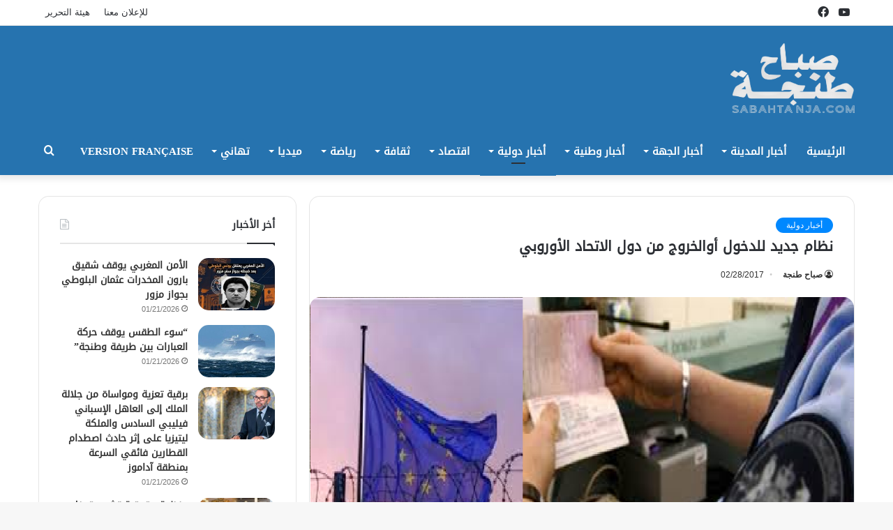

--- FILE ---
content_type: text/html; charset=UTF-8
request_url: https://sabahtanja.com/2017/02/28/%D9%86%D8%B8%D8%A7%D9%85-%D8%AC%D8%AF%D9%8A%D8%AF-%D9%84%D9%84%D8%AF%D8%AE%D9%88%D9%84-%D8%A3%D9%88%D8%A7%D9%84%D8%AE%D8%B1%D9%88%D8%AC-%D9%85%D9%86-%D8%AF%D9%88%D9%84-%D8%A7%D9%84%D8%A7%D8%AA%D8%AD/
body_size: 90946
content:
<!DOCTYPE html>
<html dir="rtl" lang="ar" class="" data-skin="light" prefix="og: http://ogp.me/ns#">
<head>
	<meta charset="UTF-8" />
	<link rel="profile" href="http://gmpg.org/xfn/11" />
	<title>نظام جديد للدخول أوالخروج من دول الاتحاد الأوروبي &#8211; صباح طنجة | جريدة إلكترونية مغربية</title>
<meta name='robots' content='max-image-preview:large' />
	<style>img:is([sizes="auto" i], [sizes^="auto," i]) { contain-intrinsic-size: 3000px 1500px }</style>
	<link rel='dns-prefetch' href='//www.fontstatic.com' />
<link rel="alternate" type="application/rss+xml" title="صباح طنجة | جريدة إلكترونية مغربية &laquo; الخلاصة" href="https://sabahtanja.com/feed/" />
<link rel="alternate" type="application/rss+xml" title="صباح طنجة | جريدة إلكترونية مغربية &laquo; خلاصة التعليقات" href="https://sabahtanja.com/comments/feed/" />

<meta property="og:title" content="نظام جديد للدخول أوالخروج من دول الاتحاد الأوروبي - صباح طنجة | جريدة إلكترونية مغربية" />
<meta property="og:type" content="article" />
<meta property="og:description" content="صباح  طنجة صادقت لجنة الحريات المدنية، التابعة للبرلمان الأوروبي، في بروكسل، أمس الإثنين 27 فبراير 2" />
<meta property="og:url" content="https://sabahtanja.com/2017/02/28/%d9%86%d8%b8%d8%a7%d9%85-%d8%ac%d8%af%d9%8a%d8%af-%d9%84%d9%84%d8%af%d8%ae%d9%88%d9%84-%d8%a3%d9%88%d8%a7%d9%84%d8%ae%d8%b1%d9%88%d8%ac-%d9%85%d9%86-%d8%af%d9%88%d9%84-%d8%a7%d9%84%d8%a7%d8%aa%d8%ad/" />
<meta property="og:site_name" content="صباح طنجة | جريدة إلكترونية مغربية" />
<meta property="og:image" content="https://sabahtanja.com/wp-content/uploads/2017/02/e-16.png" />
<script type="text/javascript">
/* <![CDATA[ */
window._wpemojiSettings = {"baseUrl":"https:\/\/s.w.org\/images\/core\/emoji\/16.0.1\/72x72\/","ext":".png","svgUrl":"https:\/\/s.w.org\/images\/core\/emoji\/16.0.1\/svg\/","svgExt":".svg","source":{"concatemoji":"https:\/\/sabahtanja.com\/wp-includes\/js\/wp-emoji-release.min.js?ver=6.8.3"}};
/*! This file is auto-generated */
!function(s,n){var o,i,e;function c(e){try{var t={supportTests:e,timestamp:(new Date).valueOf()};sessionStorage.setItem(o,JSON.stringify(t))}catch(e){}}function p(e,t,n){e.clearRect(0,0,e.canvas.width,e.canvas.height),e.fillText(t,0,0);var t=new Uint32Array(e.getImageData(0,0,e.canvas.width,e.canvas.height).data),a=(e.clearRect(0,0,e.canvas.width,e.canvas.height),e.fillText(n,0,0),new Uint32Array(e.getImageData(0,0,e.canvas.width,e.canvas.height).data));return t.every(function(e,t){return e===a[t]})}function u(e,t){e.clearRect(0,0,e.canvas.width,e.canvas.height),e.fillText(t,0,0);for(var n=e.getImageData(16,16,1,1),a=0;a<n.data.length;a++)if(0!==n.data[a])return!1;return!0}function f(e,t,n,a){switch(t){case"flag":return n(e,"\ud83c\udff3\ufe0f\u200d\u26a7\ufe0f","\ud83c\udff3\ufe0f\u200b\u26a7\ufe0f")?!1:!n(e,"\ud83c\udde8\ud83c\uddf6","\ud83c\udde8\u200b\ud83c\uddf6")&&!n(e,"\ud83c\udff4\udb40\udc67\udb40\udc62\udb40\udc65\udb40\udc6e\udb40\udc67\udb40\udc7f","\ud83c\udff4\u200b\udb40\udc67\u200b\udb40\udc62\u200b\udb40\udc65\u200b\udb40\udc6e\u200b\udb40\udc67\u200b\udb40\udc7f");case"emoji":return!a(e,"\ud83e\udedf")}return!1}function g(e,t,n,a){var r="undefined"!=typeof WorkerGlobalScope&&self instanceof WorkerGlobalScope?new OffscreenCanvas(300,150):s.createElement("canvas"),o=r.getContext("2d",{willReadFrequently:!0}),i=(o.textBaseline="top",o.font="600 32px Arial",{});return e.forEach(function(e){i[e]=t(o,e,n,a)}),i}function t(e){var t=s.createElement("script");t.src=e,t.defer=!0,s.head.appendChild(t)}"undefined"!=typeof Promise&&(o="wpEmojiSettingsSupports",i=["flag","emoji"],n.supports={everything:!0,everythingExceptFlag:!0},e=new Promise(function(e){s.addEventListener("DOMContentLoaded",e,{once:!0})}),new Promise(function(t){var n=function(){try{var e=JSON.parse(sessionStorage.getItem(o));if("object"==typeof e&&"number"==typeof e.timestamp&&(new Date).valueOf()<e.timestamp+604800&&"object"==typeof e.supportTests)return e.supportTests}catch(e){}return null}();if(!n){if("undefined"!=typeof Worker&&"undefined"!=typeof OffscreenCanvas&&"undefined"!=typeof URL&&URL.createObjectURL&&"undefined"!=typeof Blob)try{var e="postMessage("+g.toString()+"("+[JSON.stringify(i),f.toString(),p.toString(),u.toString()].join(",")+"));",a=new Blob([e],{type:"text/javascript"}),r=new Worker(URL.createObjectURL(a),{name:"wpTestEmojiSupports"});return void(r.onmessage=function(e){c(n=e.data),r.terminate(),t(n)})}catch(e){}c(n=g(i,f,p,u))}t(n)}).then(function(e){for(var t in e)n.supports[t]=e[t],n.supports.everything=n.supports.everything&&n.supports[t],"flag"!==t&&(n.supports.everythingExceptFlag=n.supports.everythingExceptFlag&&n.supports[t]);n.supports.everythingExceptFlag=n.supports.everythingExceptFlag&&!n.supports.flag,n.DOMReady=!1,n.readyCallback=function(){n.DOMReady=!0}}).then(function(){return e}).then(function(){var e;n.supports.everything||(n.readyCallback(),(e=n.source||{}).concatemoji?t(e.concatemoji):e.wpemoji&&e.twemoji&&(t(e.twemoji),t(e.wpemoji)))}))}((window,document),window._wpemojiSettings);
/* ]]> */
</script>
<link rel='stylesheet' id='droidkufi-regular-css' href='https://www.fontstatic.com/f=droidkufi-regular?ver=6.8.3' type='text/css' media='all' />
<style id='wp-emoji-styles-inline-css' type='text/css'>

	img.wp-smiley, img.emoji {
		display: inline !important;
		border: none !important;
		box-shadow: none !important;
		height: 1em !important;
		width: 1em !important;
		margin: 0 0.07em !important;
		vertical-align: -0.1em !important;
		background: none !important;
		padding: 0 !important;
	}
</style>
<link rel='stylesheet' id='wp-block-library-rtl-css' href='https://sabahtanja.com/wp-includes/css/dist/block-library/style-rtl.min.css?ver=6.8.3' type='text/css' media='all' />
<style id='wp-block-library-theme-inline-css' type='text/css'>
.wp-block-audio :where(figcaption){color:#555;font-size:13px;text-align:center}.is-dark-theme .wp-block-audio :where(figcaption){color:#ffffffa6}.wp-block-audio{margin:0 0 1em}.wp-block-code{border:1px solid #ccc;border-radius:4px;font-family:Menlo,Consolas,monaco,monospace;padding:.8em 1em}.wp-block-embed :where(figcaption){color:#555;font-size:13px;text-align:center}.is-dark-theme .wp-block-embed :where(figcaption){color:#ffffffa6}.wp-block-embed{margin:0 0 1em}.blocks-gallery-caption{color:#555;font-size:13px;text-align:center}.is-dark-theme .blocks-gallery-caption{color:#ffffffa6}:root :where(.wp-block-image figcaption){color:#555;font-size:13px;text-align:center}.is-dark-theme :root :where(.wp-block-image figcaption){color:#ffffffa6}.wp-block-image{margin:0 0 1em}.wp-block-pullquote{border-bottom:4px solid;border-top:4px solid;color:currentColor;margin-bottom:1.75em}.wp-block-pullquote cite,.wp-block-pullquote footer,.wp-block-pullquote__citation{color:currentColor;font-size:.8125em;font-style:normal;text-transform:uppercase}.wp-block-quote{border-left:.25em solid;margin:0 0 1.75em;padding-left:1em}.wp-block-quote cite,.wp-block-quote footer{color:currentColor;font-size:.8125em;font-style:normal;position:relative}.wp-block-quote:where(.has-text-align-right){border-left:none;border-right:.25em solid;padding-left:0;padding-right:1em}.wp-block-quote:where(.has-text-align-center){border:none;padding-left:0}.wp-block-quote.is-large,.wp-block-quote.is-style-large,.wp-block-quote:where(.is-style-plain){border:none}.wp-block-search .wp-block-search__label{font-weight:700}.wp-block-search__button{border:1px solid #ccc;padding:.375em .625em}:where(.wp-block-group.has-background){padding:1.25em 2.375em}.wp-block-separator.has-css-opacity{opacity:.4}.wp-block-separator{border:none;border-bottom:2px solid;margin-left:auto;margin-right:auto}.wp-block-separator.has-alpha-channel-opacity{opacity:1}.wp-block-separator:not(.is-style-wide):not(.is-style-dots){width:100px}.wp-block-separator.has-background:not(.is-style-dots){border-bottom:none;height:1px}.wp-block-separator.has-background:not(.is-style-wide):not(.is-style-dots){height:2px}.wp-block-table{margin:0 0 1em}.wp-block-table td,.wp-block-table th{word-break:normal}.wp-block-table :where(figcaption){color:#555;font-size:13px;text-align:center}.is-dark-theme .wp-block-table :where(figcaption){color:#ffffffa6}.wp-block-video :where(figcaption){color:#555;font-size:13px;text-align:center}.is-dark-theme .wp-block-video :where(figcaption){color:#ffffffa6}.wp-block-video{margin:0 0 1em}:root :where(.wp-block-template-part.has-background){margin-bottom:0;margin-top:0;padding:1.25em 2.375em}
</style>
<style id='classic-theme-styles-inline-css' type='text/css'>
/*! This file is auto-generated */
.wp-block-button__link{color:#fff;background-color:#32373c;border-radius:9999px;box-shadow:none;text-decoration:none;padding:calc(.667em + 2px) calc(1.333em + 2px);font-size:1.125em}.wp-block-file__button{background:#32373c;color:#fff;text-decoration:none}
</style>
<style id='global-styles-inline-css' type='text/css'>
:root{--wp--preset--aspect-ratio--square: 1;--wp--preset--aspect-ratio--4-3: 4/3;--wp--preset--aspect-ratio--3-4: 3/4;--wp--preset--aspect-ratio--3-2: 3/2;--wp--preset--aspect-ratio--2-3: 2/3;--wp--preset--aspect-ratio--16-9: 16/9;--wp--preset--aspect-ratio--9-16: 9/16;--wp--preset--color--black: #000000;--wp--preset--color--cyan-bluish-gray: #abb8c3;--wp--preset--color--white: #ffffff;--wp--preset--color--pale-pink: #f78da7;--wp--preset--color--vivid-red: #cf2e2e;--wp--preset--color--luminous-vivid-orange: #ff6900;--wp--preset--color--luminous-vivid-amber: #fcb900;--wp--preset--color--light-green-cyan: #7bdcb5;--wp--preset--color--vivid-green-cyan: #00d084;--wp--preset--color--pale-cyan-blue: #8ed1fc;--wp--preset--color--vivid-cyan-blue: #0693e3;--wp--preset--color--vivid-purple: #9b51e0;--wp--preset--gradient--vivid-cyan-blue-to-vivid-purple: linear-gradient(135deg,rgba(6,147,227,1) 0%,rgb(155,81,224) 100%);--wp--preset--gradient--light-green-cyan-to-vivid-green-cyan: linear-gradient(135deg,rgb(122,220,180) 0%,rgb(0,208,130) 100%);--wp--preset--gradient--luminous-vivid-amber-to-luminous-vivid-orange: linear-gradient(135deg,rgba(252,185,0,1) 0%,rgba(255,105,0,1) 100%);--wp--preset--gradient--luminous-vivid-orange-to-vivid-red: linear-gradient(135deg,rgba(255,105,0,1) 0%,rgb(207,46,46) 100%);--wp--preset--gradient--very-light-gray-to-cyan-bluish-gray: linear-gradient(135deg,rgb(238,238,238) 0%,rgb(169,184,195) 100%);--wp--preset--gradient--cool-to-warm-spectrum: linear-gradient(135deg,rgb(74,234,220) 0%,rgb(151,120,209) 20%,rgb(207,42,186) 40%,rgb(238,44,130) 60%,rgb(251,105,98) 80%,rgb(254,248,76) 100%);--wp--preset--gradient--blush-light-purple: linear-gradient(135deg,rgb(255,206,236) 0%,rgb(152,150,240) 100%);--wp--preset--gradient--blush-bordeaux: linear-gradient(135deg,rgb(254,205,165) 0%,rgb(254,45,45) 50%,rgb(107,0,62) 100%);--wp--preset--gradient--luminous-dusk: linear-gradient(135deg,rgb(255,203,112) 0%,rgb(199,81,192) 50%,rgb(65,88,208) 100%);--wp--preset--gradient--pale-ocean: linear-gradient(135deg,rgb(255,245,203) 0%,rgb(182,227,212) 50%,rgb(51,167,181) 100%);--wp--preset--gradient--electric-grass: linear-gradient(135deg,rgb(202,248,128) 0%,rgb(113,206,126) 100%);--wp--preset--gradient--midnight: linear-gradient(135deg,rgb(2,3,129) 0%,rgb(40,116,252) 100%);--wp--preset--font-size--small: 13px;--wp--preset--font-size--medium: 20px;--wp--preset--font-size--large: 36px;--wp--preset--font-size--x-large: 42px;--wp--preset--spacing--20: 0.44rem;--wp--preset--spacing--30: 0.67rem;--wp--preset--spacing--40: 1rem;--wp--preset--spacing--50: 1.5rem;--wp--preset--spacing--60: 2.25rem;--wp--preset--spacing--70: 3.38rem;--wp--preset--spacing--80: 5.06rem;--wp--preset--shadow--natural: 6px 6px 9px rgba(0, 0, 0, 0.2);--wp--preset--shadow--deep: 12px 12px 50px rgba(0, 0, 0, 0.4);--wp--preset--shadow--sharp: 6px 6px 0px rgba(0, 0, 0, 0.2);--wp--preset--shadow--outlined: 6px 6px 0px -3px rgba(255, 255, 255, 1), 6px 6px rgba(0, 0, 0, 1);--wp--preset--shadow--crisp: 6px 6px 0px rgba(0, 0, 0, 1);}:where(.is-layout-flex){gap: 0.5em;}:where(.is-layout-grid){gap: 0.5em;}body .is-layout-flex{display: flex;}.is-layout-flex{flex-wrap: wrap;align-items: center;}.is-layout-flex > :is(*, div){margin: 0;}body .is-layout-grid{display: grid;}.is-layout-grid > :is(*, div){margin: 0;}:where(.wp-block-columns.is-layout-flex){gap: 2em;}:where(.wp-block-columns.is-layout-grid){gap: 2em;}:where(.wp-block-post-template.is-layout-flex){gap: 1.25em;}:where(.wp-block-post-template.is-layout-grid){gap: 1.25em;}.has-black-color{color: var(--wp--preset--color--black) !important;}.has-cyan-bluish-gray-color{color: var(--wp--preset--color--cyan-bluish-gray) !important;}.has-white-color{color: var(--wp--preset--color--white) !important;}.has-pale-pink-color{color: var(--wp--preset--color--pale-pink) !important;}.has-vivid-red-color{color: var(--wp--preset--color--vivid-red) !important;}.has-luminous-vivid-orange-color{color: var(--wp--preset--color--luminous-vivid-orange) !important;}.has-luminous-vivid-amber-color{color: var(--wp--preset--color--luminous-vivid-amber) !important;}.has-light-green-cyan-color{color: var(--wp--preset--color--light-green-cyan) !important;}.has-vivid-green-cyan-color{color: var(--wp--preset--color--vivid-green-cyan) !important;}.has-pale-cyan-blue-color{color: var(--wp--preset--color--pale-cyan-blue) !important;}.has-vivid-cyan-blue-color{color: var(--wp--preset--color--vivid-cyan-blue) !important;}.has-vivid-purple-color{color: var(--wp--preset--color--vivid-purple) !important;}.has-black-background-color{background-color: var(--wp--preset--color--black) !important;}.has-cyan-bluish-gray-background-color{background-color: var(--wp--preset--color--cyan-bluish-gray) !important;}.has-white-background-color{background-color: var(--wp--preset--color--white) !important;}.has-pale-pink-background-color{background-color: var(--wp--preset--color--pale-pink) !important;}.has-vivid-red-background-color{background-color: var(--wp--preset--color--vivid-red) !important;}.has-luminous-vivid-orange-background-color{background-color: var(--wp--preset--color--luminous-vivid-orange) !important;}.has-luminous-vivid-amber-background-color{background-color: var(--wp--preset--color--luminous-vivid-amber) !important;}.has-light-green-cyan-background-color{background-color: var(--wp--preset--color--light-green-cyan) !important;}.has-vivid-green-cyan-background-color{background-color: var(--wp--preset--color--vivid-green-cyan) !important;}.has-pale-cyan-blue-background-color{background-color: var(--wp--preset--color--pale-cyan-blue) !important;}.has-vivid-cyan-blue-background-color{background-color: var(--wp--preset--color--vivid-cyan-blue) !important;}.has-vivid-purple-background-color{background-color: var(--wp--preset--color--vivid-purple) !important;}.has-black-border-color{border-color: var(--wp--preset--color--black) !important;}.has-cyan-bluish-gray-border-color{border-color: var(--wp--preset--color--cyan-bluish-gray) !important;}.has-white-border-color{border-color: var(--wp--preset--color--white) !important;}.has-pale-pink-border-color{border-color: var(--wp--preset--color--pale-pink) !important;}.has-vivid-red-border-color{border-color: var(--wp--preset--color--vivid-red) !important;}.has-luminous-vivid-orange-border-color{border-color: var(--wp--preset--color--luminous-vivid-orange) !important;}.has-luminous-vivid-amber-border-color{border-color: var(--wp--preset--color--luminous-vivid-amber) !important;}.has-light-green-cyan-border-color{border-color: var(--wp--preset--color--light-green-cyan) !important;}.has-vivid-green-cyan-border-color{border-color: var(--wp--preset--color--vivid-green-cyan) !important;}.has-pale-cyan-blue-border-color{border-color: var(--wp--preset--color--pale-cyan-blue) !important;}.has-vivid-cyan-blue-border-color{border-color: var(--wp--preset--color--vivid-cyan-blue) !important;}.has-vivid-purple-border-color{border-color: var(--wp--preset--color--vivid-purple) !important;}.has-vivid-cyan-blue-to-vivid-purple-gradient-background{background: var(--wp--preset--gradient--vivid-cyan-blue-to-vivid-purple) !important;}.has-light-green-cyan-to-vivid-green-cyan-gradient-background{background: var(--wp--preset--gradient--light-green-cyan-to-vivid-green-cyan) !important;}.has-luminous-vivid-amber-to-luminous-vivid-orange-gradient-background{background: var(--wp--preset--gradient--luminous-vivid-amber-to-luminous-vivid-orange) !important;}.has-luminous-vivid-orange-to-vivid-red-gradient-background{background: var(--wp--preset--gradient--luminous-vivid-orange-to-vivid-red) !important;}.has-very-light-gray-to-cyan-bluish-gray-gradient-background{background: var(--wp--preset--gradient--very-light-gray-to-cyan-bluish-gray) !important;}.has-cool-to-warm-spectrum-gradient-background{background: var(--wp--preset--gradient--cool-to-warm-spectrum) !important;}.has-blush-light-purple-gradient-background{background: var(--wp--preset--gradient--blush-light-purple) !important;}.has-blush-bordeaux-gradient-background{background: var(--wp--preset--gradient--blush-bordeaux) !important;}.has-luminous-dusk-gradient-background{background: var(--wp--preset--gradient--luminous-dusk) !important;}.has-pale-ocean-gradient-background{background: var(--wp--preset--gradient--pale-ocean) !important;}.has-electric-grass-gradient-background{background: var(--wp--preset--gradient--electric-grass) !important;}.has-midnight-gradient-background{background: var(--wp--preset--gradient--midnight) !important;}.has-small-font-size{font-size: var(--wp--preset--font-size--small) !important;}.has-medium-font-size{font-size: var(--wp--preset--font-size--medium) !important;}.has-large-font-size{font-size: var(--wp--preset--font-size--large) !important;}.has-x-large-font-size{font-size: var(--wp--preset--font-size--x-large) !important;}
:where(.wp-block-post-template.is-layout-flex){gap: 1.25em;}:where(.wp-block-post-template.is-layout-grid){gap: 1.25em;}
:where(.wp-block-columns.is-layout-flex){gap: 2em;}:where(.wp-block-columns.is-layout-grid){gap: 2em;}
:root :where(.wp-block-pullquote){font-size: 1.5em;line-height: 1.6;}
</style>
<link rel='stylesheet' id='tie-css-base-css' href='https://sabahtanja.com/wp-content/themes/jannah/assets/css/base.min.css?ver=5.4.8' type='text/css' media='all' />
<link rel='stylesheet' id='tie-css-styles-css' href='https://sabahtanja.com/wp-content/themes/jannah/assets/css/style.min.css?ver=5.4.8' type='text/css' media='all' />
<link rel='stylesheet' id='tie-css-widgets-css' href='https://sabahtanja.com/wp-content/themes/jannah/assets/css/widgets.min.css?ver=5.4.8' type='text/css' media='all' />
<link rel='stylesheet' id='tie-css-helpers-css' href='https://sabahtanja.com/wp-content/themes/jannah/assets/css/helpers.min.css?ver=5.4.8' type='text/css' media='all' />
<link rel='stylesheet' id='tie-fontawesome5-css' href='https://sabahtanja.com/wp-content/themes/jannah/assets/css/fontawesome.css?ver=5.4.8' type='text/css' media='all' />
<link rel='stylesheet' id='tie-css-single-css' href='https://sabahtanja.com/wp-content/themes/jannah/assets/css/single.min.css?ver=5.4.8' type='text/css' media='all' />
<link rel='stylesheet' id='tie-css-print-css' href='https://sabahtanja.com/wp-content/themes/jannah/assets/css/print.css?ver=5.4.8' type='text/css' media='print' />
<link rel='stylesheet' id='tie-theme-rtl-css-css' href='https://sabahtanja.com/wp-content/themes/jannah/rtl.css?ver=6.8.3' type='text/css' media='all' />
<link rel='stylesheet' id='tie-theme-child-css-css' href='https://sabahtanja.com/wp-content/themes/jannah-child/style.css?ver=6.8.3' type='text/css' media='all' />
<style id='tie-theme-child-css-inline-css' type='text/css'>
.logo-text,h1,h2,h3,h4,h5,h6,.the-subtitle{font-family: DroidKufi-Regular;}#main-nav .main-menu > ul > li > a{font-family: DroidKufi-Regular;}blockquote p{font-family: DroidKufi-Regular;}#main-nav .main-menu > ul > li > a{font-size: 15px;text-transform: uppercase;}.entry-header h1.entry-title{font-size: 20px;}h1.page-title{font-size: 18px;}#tie-wrapper .mag-box-title h3{font-size: 25px;}@media (min-width: 768px){.section-title.section-title-default,.section-title-centered{font-size: 25px;}}@media (min-width: 768px){.section-title-big{font-size: 25px;}}#tie-wrapper .media-page-layout .thumb-title,#tie-wrapper .mag-box.full-width-img-news-box .posts-items>li .post-title,#tie-wrapper .miscellaneous-box .posts-items>li:first-child .post-title,#tie-wrapper .big-thumb-left-box .posts-items li:first-child .post-title{font-size: 25px;}#tie-wrapper .mag-box.wide-post-box .posts-items>li:nth-child(n) .post-title,#tie-wrapper .mag-box.big-post-left-box li:first-child .post-title,#tie-wrapper .mag-box.big-post-top-box li:first-child .post-title,#tie-wrapper .mag-box.half-box li:first-child .post-title,#tie-wrapper .mag-box.big-posts-box .posts-items>li:nth-child(n) .post-title,#tie-wrapper .mag-box.mini-posts-box .posts-items>li:nth-child(n) .post-title,#tie-wrapper .mag-box.latest-poroducts-box .products .product h2{font-size: 22px;}#tie-wrapper .mag-box.big-post-left-box li:not(:first-child) .post-title,#tie-wrapper .mag-box.big-post-top-box li:not(:first-child) .post-title,#tie-wrapper .mag-box.half-box li:not(:first-child) .post-title,#tie-wrapper .mag-box.big-thumb-left-box li:not(:first-child) .post-title,#tie-wrapper .mag-box.scrolling-box .slide .post-title,#tie-wrapper .mag-box.miscellaneous-box li:not(:first-child) .post-title{font-size: 18px;font-weight: 500;}@media (min-width: 992px){.full-width .fullwidth-slider-wrapper .thumb-overlay .thumb-content .thumb-title,.full-width .wide-next-prev-slider-wrapper .thumb-overlay .thumb-content .thumb-title,.full-width .wide-slider-with-navfor-wrapper .thumb-overlay .thumb-content .thumb-title,.full-width .boxed-slider-wrapper .thumb-overlay .thumb-title{font-size: 25px;}}@media (min-width: 992px){.has-sidebar .fullwidth-slider-wrapper .thumb-overlay .thumb-content .thumb-title,.has-sidebar .wide-next-prev-slider-wrapper .thumb-overlay .thumb-content .thumb-title,.has-sidebar .wide-slider-with-navfor-wrapper .thumb-overlay .thumb-content .thumb-title,.has-sidebar .boxed-slider-wrapper .thumb-overlay .thumb-title{font-size: 22px;}}@media (min-width: 768px){#tie-wrapper .main-slider.grid-3-slides .slide .grid-item:nth-child(1) .thumb-title,#tie-wrapper .main-slider.grid-5-first-big .slide .grid-item:nth-child(1) .thumb-title,#tie-wrapper .main-slider.grid-5-big-centerd .slide .grid-item:nth-child(1) .thumb-title,#tie-wrapper .main-slider.grid-4-big-first-half-second .slide .grid-item:nth-child(1) .thumb-title,#tie-wrapper .main-slider.grid-2-big .thumb-overlay .thumb-title,#tie-wrapper .wide-slider-three-slids-wrapper .thumb-title{font-size: 22px;}}@media (min-width: 768px){#tie-wrapper .boxed-slider-three-slides-wrapper .slide .thumb-title,#tie-wrapper .grid-3-slides .slide .grid-item:nth-child(n+2) .thumb-title,#tie-wrapper .grid-5-first-big .slide .grid-item:nth-child(n+2) .thumb-title,#tie-wrapper .grid-5-big-centerd .slide .grid-item:nth-child(n+2) .thumb-title,#tie-wrapper .grid-4-big-first-half-second .slide .grid-item:nth-child(n+2) .thumb-title,#tie-wrapper .grid-5-in-rows .grid-item:nth-child(n) .thumb-overlay .thumb-title,#tie-wrapper .main-slider.grid-4-slides .thumb-overlay .thumb-title,#tie-wrapper .grid-6-slides .thumb-overlay .thumb-title,#tie-wrapper .boxed-four-taller-slider .slide .thumb-title{font-size: 18px;}}.main-nav-boxed .main-nav.fixed-nav,#main-nav{background: #2673af;background: -webkit-linear-gradient(90deg,#2673af,#2673af );background: -moz-linear-gradient(90deg,#2673af,#2673af );background: -o-linear-gradient(90deg,#2673af,#2673af );background: linear-gradient(90deg,#2673af,#2673af );}#main-nav .icon-basecloud-bg:after{color: inherit !important;}#main-nav,#main-nav .menu-sub-content,#main-nav .comp-sub-menu,#main-nav .guest-btn:not(:hover),#main-nav ul.cats-vertical li a.is-active,#main-nav ul.cats-vertical li a:hover.search-in-main-nav.autocomplete-suggestions{background-color: rgb(38,115,175);}#main-nav{border-width: 0;}#theme-header #main-nav:not(.fixed-nav){bottom: 0;}#main-nav .icon-basecloud-bg:after{color: rgb(38,115,175);}#main-nav *,.search-in-main-nav.autocomplete-suggestions{border-color: rgba(255,255,255,0.07);}.main-nav-boxed #main-nav .main-menu-wrapper{border-width: 0;}#main-nav .menu li.menu-item-has-children > a:before,#main-nav .main-menu .mega-menu > a:before{border-top-color: #ffffff;}#main-nav .menu li .menu-item-has-children > a:before,#main-nav .mega-menu .menu-item-has-children > a:before{border-top-color: transparent;border-left-color: #ffffff;}.rtl #main-nav .menu li .menu-item-has-children > a:before,.rtl #main-nav .mega-menu .menu-item-has-children > a:before{border-left-color: transparent;border-right-color: #ffffff;}#main-nav a:not(:hover),#main-nav a.social-link:not(:hover) span,#main-nav .dropdown-social-icons li a span,.search-in-main-nav.autocomplete-suggestions a{color: #ffffff;}#theme-header:not(.main-nav-boxed) #main-nav,.main-nav-boxed .main-menu-wrapper{border-bottom-color:#2673af !important;border-bottom-width:4px !important;border-right: 0 none;border-left : 0 none;}.main-nav-boxed #main-nav.fixed-nav{box-shadow: none;}#main-nav .comp-sub-menu .button:hover,#main-nav .menu > li.tie-current-menu,#main-nav .menu > li > .menu-sub-content,#main-nav .cats-horizontal a.is-active,#main-nav .cats-horizontal a:hover{border-color: #2673af;}#main-nav .menu > li.tie-current-menu > a,#main-nav .menu > li:hover > a,#main-nav .mega-links-head:after,#main-nav .comp-sub-menu .button:hover,#main-nav .comp-sub-menu .checkout-button,#main-nav .cats-horizontal a.is-active,#main-nav .cats-horizontal a:hover,.search-in-main-nav.autocomplete-suggestions .button,#main-nav .spinner > div{background-color: #2673af;}#main-nav .menu ul li:hover > a,#main-nav .menu ul li.current-menu-item:not(.mega-link-column) > a,#main-nav .components a:hover,#main-nav .components > li:hover > a,#main-nav #search-submit:hover,#main-nav .cats-vertical a.is-active,#main-nav .cats-vertical a:hover,#main-nav .mega-menu .post-meta a:hover,#main-nav .mega-menu .post-box-title a:hover,.search-in-main-nav.autocomplete-suggestions a:hover,#main-nav .spinner-circle:after{color: #2673af;}#main-nav .menu > li.tie-current-menu > a,#main-nav .menu > li:hover > a,#main-nav .components .button:hover,#main-nav .comp-sub-menu .checkout-button,.theme-header #main-nav .mega-menu .cats-horizontal a.is-active,.theme-header #main-nav .mega-menu .cats-horizontal a:hover,.search-in-main-nav.autocomplete-suggestions a.button{color: #FFFFFF;}#main-nav .menu > li.tie-current-menu > a:before,#main-nav .menu > li:hover > a:before{border-top-color: #FFFFFF;}.main-nav-light #main-nav .menu-item-has-children li:hover > a:before,.main-nav-light #main-nav .mega-menu li:hover > a:before{border-left-color: #2673af;}.rtl .main-nav-light #main-nav .menu-item-has-children li:hover > a:before,.rtl .main-nav-light #main-nav .mega-menu li:hover > a:before{border-right-color: #2673af;border-left-color: transparent;}.search-in-main-nav.autocomplete-suggestions .button:hover,#main-nav .comp-sub-menu .checkout-button:hover{background-color: #085591;}#main-nav,#main-nav input,#main-nav #search-submit,#main-nav .fa-spinner,#main-nav .comp-sub-menu,#main-nav .tie-weather-widget{color: #f1c40f;}#main-nav input::-moz-placeholder{color: #f1c40f;}#main-nav input:-moz-placeholder{color: #f1c40f;}#main-nav input:-ms-input-placeholder{color: #f1c40f;}#main-nav input::-webkit-input-placeholder{color: #f1c40f;}#main-nav .mega-menu .post-meta,#main-nav .mega-menu .post-meta a,.search-in-main-nav.autocomplete-suggestions .post-meta{color: rgba(241,196,15,0.6);}#main-nav .weather-icon .icon-cloud,#main-nav .weather-icon .icon-basecloud-bg,#main-nav .weather-icon .icon-cloud-behind{color: #f1c40f !important;}#tie-wrapper #theme-header{background-color: #2673af;}#logo.text-logo a,#logo.text-logo a:hover{color: #FFFFFF;}@media (max-width: 991px){#tie-wrapper #theme-header .logo-container.fixed-nav{background-color: rgba(38,115,175,0.95);}}@media (max-width: 991px){#tie-wrapper #theme-header .logo-container{background-color: #2673af;}}@media (max-width: 991px) {#tie-wrapper #theme-header,#tie-wrapper #theme-header #main-nav .main-menu-wrapper,#tie-wrapper #theme-header .logo-container{background: transparent;}#tie-wrapper #theme-header .logo-container,#tie-wrapper #theme-header #main-nav {background: #2673af;background: -webkit-linear-gradient(90deg,#2673af,#2673af );background: -moz-linear-gradient(90deg,#2673af,#2673af );background: -o-linear-gradient(90deg,#2673af,#2673af );background: linear-gradient(90deg,#2673af,#2673af );}#mobile-header-components-area_1 .components .comp-sub-menu{background-color: #2673af;}#mobile-header-components-area_2 .components .comp-sub-menu{background-color: #2673af;}}.tie-cat-49,.tie-cat-item-49 > span{background-color:#e67e22 !important;color:#FFFFFF !important;}.tie-cat-49:after{border-top-color:#e67e22 !important;}.tie-cat-49:hover{background-color:#c86004 !important;}.tie-cat-49:hover:after{border-top-color:#c86004 !important;}.tie-cat-58,.tie-cat-item-58 > span{background-color:#2ecc71 !important;color:#FFFFFF !important;}.tie-cat-58:after{border-top-color:#2ecc71 !important;}.tie-cat-58:hover{background-color:#10ae53 !important;}.tie-cat-58:hover:after{border-top-color:#10ae53 !important;}.tie-cat-60,.tie-cat-item-60 > span{background-color:#9b59b6 !important;color:#FFFFFF !important;}.tie-cat-60:after{border-top-color:#9b59b6 !important;}.tie-cat-60:hover{background-color:#7d3b98 !important;}.tie-cat-60:hover:after{border-top-color:#7d3b98 !important;}.tie-cat-63,.tie-cat-item-63 > span{background-color:#34495e !important;color:#FFFFFF !important;}.tie-cat-63:after{border-top-color:#34495e !important;}.tie-cat-63:hover{background-color:#162b40 !important;}.tie-cat-63:hover:after{border-top-color:#162b40 !important;}.tie-cat-65,.tie-cat-item-65 > span{background-color:#795548 !important;color:#FFFFFF !important;}.tie-cat-65:after{border-top-color:#795548 !important;}.tie-cat-65:hover{background-color:#5b372a !important;}.tie-cat-65:hover:after{border-top-color:#5b372a !important;}.tie-cat-66,.tie-cat-item-66 > span{background-color:#4CAF50 !important;color:#FFFFFF !important;}.tie-cat-66:after{border-top-color:#4CAF50 !important;}.tie-cat-66:hover{background-color:#2e9132 !important;}.tie-cat-66:hover:after{border-top-color:#2e9132 !important;}@media (max-width: 991px){.side-aside.dark-skin{background: #2f88d6;background: -webkit-linear-gradient(135deg,#5933a2,#2f88d6 );background: -moz-linear-gradient(135deg,#5933a2,#2f88d6 );background: -o-linear-gradient(135deg,#5933a2,#2f88d6 );background: linear-gradient(135deg,#2f88d6,#5933a2 );}}body a.go-to-top-button,body .more-link,body .button,body [type='submit'],body .generic-button a,body .generic-button button,body textarea,body input:not([type='checkbox']):not([type='radio']),body .mag-box .breaking,body .social-icons-widget .social-icons-item .social-link,body .widget_product_tag_cloud a,body .widget_tag_cloud a,body .post-tags a,body .widget_layered_nav_filters a,body .post-bottom-meta-title,body .post-bottom-meta a,body .post-cat,body .more-link,body .show-more-button,body #instagram-link.is-expanded .follow-button,body .cat-counter a + span,body .mag-box-options .slider-arrow-nav a,body .main-menu .cats-horizontal li a,body #instagram-link.is-compact,body .pages-numbers a,body .pages-nav-item,body .bp-pagination-links .page-numbers,body .fullwidth-area .widget_tag_cloud .tagcloud a,body .header-layout-1 #main-nav .components #search-input,body ul.breaking-news-nav li.jnt-prev,body ul.breaking-news-nav li.jnt-next{border-radius: 35px;}body .mag-box ul.breaking-news-nav li{border: 0 !important;}body #instagram-link.is-compact{padding-right: 40px;padding-left: 40px;}body .post-bottom-meta-title,body .post-bottom-meta a,body .post-cat,body .more-link{padding-right: 15px;padding-left: 15px;}body #masonry-grid .container-wrapper .post-thumb img{border-radius: 0px;}body .video-thumbnail,body .review-item,body .review-summary,body .user-rate-wrap,body textarea,body input,body select{border-radius: 5px;}body .post-content-slideshow,body #tie-read-next,body .prev-next-post-nav .post-thumb,body .post-thumb img,body .container-wrapper,body .tie-popup-container .container-wrapper,body .widget,body .grid-slider-wrapper .grid-item,body .slider-vertical-navigation .slide,body .boxed-slider:not(.grid-slider-wrapper) .slide,body .buddypress-wrap .activity-list .load-more a,body .buddypress-wrap .activity-list .load-newest a,body .woocommerce .products .product .product-img img,body .woocommerce .products .product .product-img,body .woocommerce .woocommerce-tabs,body .woocommerce div.product .related.products,body .woocommerce div.product .up-sells.products,body .woocommerce .cart_totals,.woocommerce .cross-sells,body .big-thumb-left-box-inner,body .miscellaneous-box .posts-items li:first-child,body .single-big-img,body .masonry-with-spaces .container-wrapper .slide,body .news-gallery-items li .post-thumb,body .scroll-2-box .slide,.magazine1.archive:not(.bbpress) .entry-header-outer,.magazine1.search .entry-header-outer,.magazine1.archive:not(.bbpress) .mag-box .container-wrapper,.magazine1.search .mag-box .container-wrapper,body.magazine1 .entry-header-outer + .mag-box,body .digital-rating-static,body .entry q,body .entry blockquote,body #instagram-link.is-expanded,body.single-post .featured-area,body.post-layout-8 #content,body .footer-boxed-widget-area,body .tie-video-main-slider,body .post-thumb-overlay,body .widget_media_image img,body .stream-item-mag img,body .media-page-layout .post-element{border-radius: 15px;}@media (max-width: 767px) {.tie-video-main-slider iframe{border-top-right-radius: 15px;border-top-left-radius: 15px;}}.magazine1.archive:not(.bbpress) .mag-box .container-wrapper,.magazine1.search .mag-box .container-wrapper{margin-top: 15px;border-top-width: 1px;}body .section-wrapper:not(.container-full) .wide-slider-wrapper .slider-main-container,body .section-wrapper:not(.container-full) .wide-slider-three-slids-wrapper{border-radius: 15px;overflow: hidden;}body .wide-slider-nav-wrapper,body .share-buttons-bottom,body .first-post-gradient li:first-child .post-thumb:after,body .scroll-2-box .post-thumb:after{border-bottom-left-radius: 15px;border-bottom-right-radius: 15px;}body .main-menu .menu-sub-content,body .comp-sub-menu{border-bottom-left-radius: 10px;border-bottom-right-radius: 10px;}body.single-post .featured-area{overflow: hidden;}body #check-also-box.check-also-left{border-top-right-radius: 15px;border-bottom-right-radius: 15px;}body #check-also-box.check-also-right{border-top-left-radius: 15px;border-bottom-left-radius: 15px;}body .mag-box .breaking-news-nav li:last-child{border-top-right-radius: 35px;border-bottom-right-radius: 35px;}body .mag-box .breaking-title:before{border-top-right-radius: 35px;border-bottom-right-radius: 35px;}body .tabs li:last-child a,body .full-overlay-title li:not(.no-post-thumb) .block-title-overlay{border-top-left-radius: 15px;}body .center-overlay-title li:not(.no-post-thumb) .block-title-overlay,body .tabs li:first-child a{border-top-right-radius: 15px;}
</style>
<script type="text/javascript" src="https://sabahtanja.com/wp-includes/js/jquery/jquery.min.js?ver=3.7.1" id="jquery-core-js"></script>
<script type="text/javascript" src="https://sabahtanja.com/wp-includes/js/jquery/jquery-migrate.min.js?ver=3.4.1" id="jquery-migrate-js"></script>
<link rel="https://api.w.org/" href="https://sabahtanja.com/wp-json/" /><link rel="alternate" title="JSON" type="application/json" href="https://sabahtanja.com/wp-json/wp/v2/posts/4519" /><link rel="EditURI" type="application/rsd+xml" title="RSD" href="https://sabahtanja.com/xmlrpc.php?rsd" />
<meta name="generator" content="WordPress 6.8.3" />
<link rel="canonical" href="https://sabahtanja.com/2017/02/28/%d9%86%d8%b8%d8%a7%d9%85-%d8%ac%d8%af%d9%8a%d8%af-%d9%84%d9%84%d8%af%d8%ae%d9%88%d9%84-%d8%a3%d9%88%d8%a7%d9%84%d8%ae%d8%b1%d9%88%d8%ac-%d9%85%d9%86-%d8%af%d9%88%d9%84-%d8%a7%d9%84%d8%a7%d8%aa%d8%ad/" />
<link rel='shortlink' href='https://sabahtanja.com/?p=4519' />
<link rel="alternate" title="oEmbed (JSON)" type="application/json+oembed" href="https://sabahtanja.com/wp-json/oembed/1.0/embed?url=https%3A%2F%2Fsabahtanja.com%2F2017%2F02%2F28%2F%25d9%2586%25d8%25b8%25d8%25a7%25d9%2585-%25d8%25ac%25d8%25af%25d9%258a%25d8%25af-%25d9%2584%25d9%2584%25d8%25af%25d8%25ae%25d9%2588%25d9%2584-%25d8%25a3%25d9%2588%25d8%25a7%25d9%2584%25d8%25ae%25d8%25b1%25d9%2588%25d8%25ac-%25d9%2585%25d9%2586-%25d8%25af%25d9%2588%25d9%2584-%25d8%25a7%25d9%2584%25d8%25a7%25d8%25aa%25d8%25ad%2F" />
<link rel="alternate" title="oEmbed (XML)" type="text/xml+oembed" href="https://sabahtanja.com/wp-json/oembed/1.0/embed?url=https%3A%2F%2Fsabahtanja.com%2F2017%2F02%2F28%2F%25d9%2586%25d8%25b8%25d8%25a7%25d9%2585-%25d8%25ac%25d8%25af%25d9%258a%25d8%25af-%25d9%2584%25d9%2584%25d8%25af%25d8%25ae%25d9%2588%25d9%2584-%25d8%25a3%25d9%2588%25d8%25a7%25d9%2584%25d8%25ae%25d8%25b1%25d9%2588%25d8%25ac-%25d9%2585%25d9%2586-%25d8%25af%25d9%2588%25d9%2584-%25d8%25a7%25d9%2584%25d8%25a7%25d8%25aa%25d8%25ad%2F&#038;format=xml" />
<meta http-equiv="X-UA-Compatible" content="IE=edge">
<meta name="theme-color" content="#0088ff" /><meta name="viewport" content="width=device-width, initial-scale=1.0" /><link rel="icon" href="https://sabahtanja.com/wp-content/uploads/2024/03/cropped-WhatsApp-Image-2024-03-27-at-3.25.29-PM-1-32x32.jpeg" sizes="32x32" />
<link rel="icon" href="https://sabahtanja.com/wp-content/uploads/2024/03/cropped-WhatsApp-Image-2024-03-27-at-3.25.29-PM-1-192x192.jpeg" sizes="192x192" />
<link rel="apple-touch-icon" href="https://sabahtanja.com/wp-content/uploads/2024/03/cropped-WhatsApp-Image-2024-03-27-at-3.25.29-PM-1-180x180.jpeg" />
<meta name="msapplication-TileImage" content="https://sabahtanja.com/wp-content/uploads/2024/03/cropped-WhatsApp-Image-2024-03-27-at-3.25.29-PM-1-270x270.jpeg" />
	
	<!-- Google tag (gtag.js) -->
	<script async src="https://www.googletagmanager.com/gtag/js?id=G-61XWXES8P1"></script>
	<script>
	  window.dataLayer = window.dataLayer || [];
	  function gtag(){dataLayer.push(arguments);}
	  gtag('js', new Date());

	  gtag('config', 'G-61XWXES8P1');
	</script>
</head>

<body id="tie-body" class="rtl wp-singular post-template-default single single-post postid-4519 single-format-standard wp-theme-jannah wp-child-theme-jannah-child wrapper-has-shadow block-head-1 magazine3 magazine1 is-thumb-overlay-disabled is-desktop is-header-layout-3 sidebar-left has-sidebar post-layout-1 narrow-title-narrow-media has-mobile-share hide_share_post_top hide_share_post_bottom">



<div class="background-overlay">

	<div id="tie-container" class="site tie-container">

		
		<div id="tie-wrapper">

			
<header id="theme-header" class="theme-header header-layout-3 main-nav-light main-nav-default-light main-nav-below no-stream-item top-nav-active top-nav-light top-nav-default-light top-nav-above has-shadow has-normal-width-logo mobile-header-default">
	
<nav id="top-nav"  class="has-components-menu top-nav header-nav" aria-label="الشريط العلوي">
	<div class="container">
		<div class="topbar-wrapper">

			
			<div class="tie-alignleft">
				<ul class="components"> <li class="social-icons-item"><a class="social-link facebook-social-icon" rel="external noopener nofollow" target="_blank" href="http://www.facebook.com/Sabahtanjacom"><span class="tie-social-icon tie-icon-facebook"></span><span class="screen-reader-text">فيسبوك</span></a></li><li class="social-icons-item"><a class="social-link youtube-social-icon" rel="external noopener nofollow" target="_blank" href="https://www.youtube.com/@sabahtanja3468"><span class="tie-social-icon tie-icon-youtube"></span><span class="screen-reader-text">يوتيوب</span></a></li> </ul><!-- Components -->			</div><!-- .tie-alignleft /-->

			<div class="tie-alignright">
				<div class="top-menu header-menu"><ul id="menu-%d9%81%d9%88%d9%82" class="menu"><li id="menu-item-86877" class="menu-item menu-item-type-post_type menu-item-object-page menu-item-86877"><a href="https://sabahtanja.com/%d9%84%d9%84%d8%a5%d8%b9%d9%84%d8%a7%d9%86-%d9%85%d8%b9%d9%86%d8%a7/">للإعلان معنا</a></li>
<li id="menu-item-86878" class="menu-item menu-item-type-post_type menu-item-object-page menu-item-86878"><a href="https://sabahtanja.com/%d9%81%d8%b1%d9%8a%d9%82-%d8%a7%d9%84%d8%b9%d9%85%d9%84/">هيئة التحرير</a></li>
</ul></div>			</div><!-- .tie-alignright /-->

		</div><!-- .topbar-wrapper /-->
	</div><!-- .container /-->
</nav><!-- #top-nav /-->

<div class="container header-container">
	<div class="tie-row logo-row">

		
		<div class="logo-wrapper">
			<div class="tie-col-md-4 logo-container clearfix">
				<div id="mobile-header-components-area_1" class="mobile-header-components"><ul class="components"><li class="mobile-component_search custom-menu-link">
				<a href="#" class="tie-search-trigger-mobile">
					<span class="tie-icon-search tie-search-icon" aria-hidden="true"></span>
					<span class="screen-reader-text">بحث عن</span>
				</a>
			</li></ul></div>
		<div id="logo" class="image-logo" style="margin-top: 25px; margin-bottom: 25px;">

			
			<a title="صباح طنجة | جريدة إلكترونية مغربية" href="https://sabahtanja.com/">
				
				<picture class="tie-logo-default tie-logo-picture">
					<source class="tie-logo-source-default tie-logo-source" srcset="https://sabahtanja.com/wp-content/uploads/2023/03/Groupe-4-cophgdfe.png">
					<img class="tie-logo-img-default tie-logo-img" src="https://sabahtanja.com/wp-content/uploads/2023/03/Groupe-4-cophgdfe.png" alt="صباح طنجة | جريدة إلكترونية مغربية" width="200" height="100" style="max-height:100px; width: auto;" />
				</picture>
						</a>

			
		</div><!-- #logo /-->

		<div id="mobile-header-components-area_2" class="mobile-header-components"><ul class="components"><li class="mobile-component_menu custom-menu-link"><a href="#" id="mobile-menu-icon" class=""><span class="tie-mobile-menu-icon nav-icon is-layout-1"></span><span class="screen-reader-text">القائمة</span></a></li></ul></div>			</div><!-- .tie-col /-->
		</div><!-- .logo-wrapper /-->

		
	</div><!-- .tie-row /-->
</div><!-- .container /-->

<div class="main-nav-wrapper">
	<nav id="main-nav" data-skin="search-in-main-nav" class="main-nav header-nav live-search-parent"  aria-label="القائمة الرئيسية">
		<div class="container">

			<div class="main-menu-wrapper">

				
				<div id="menu-components-wrap">

					
					<div class="main-menu main-menu-wrap tie-alignleft">
						<div id="main-nav-menu" class="main-menu header-menu"><ul id="menu-menu" class="menu" role="menubar"><li id="menu-item-10" class="menu-item menu-item-type-custom menu-item-object-custom menu-item-home menu-item-10"><a href="http://sabahtanja.com/">الرئيسية</a></li>
<li id="menu-item-13" class="menu-item menu-item-type-taxonomy menu-item-object-category menu-item-13 mega-menu mega-recent-featured " data-id="2" ><a href="https://sabahtanja.com/category/%d8%a3%d8%ae%d8%a8%d8%a7%d8%b1-%d8%a7%d9%84%d9%85%d8%af%d9%8a%d9%86%d8%a9/">أخبار المدينة</a>
<div class="mega-menu-block menu-sub-content">

<div class="mega-menu-content">
<div class="mega-ajax-content">
</div><!-- .mega-ajax-content -->

</div><!-- .mega-menu-content -->

</div><!-- .mega-menu-block --> 
</li>
<li id="menu-item-12" class="menu-item menu-item-type-taxonomy menu-item-object-category menu-item-12 mega-menu mega-recent-featured " data-id="3" ><a href="https://sabahtanja.com/category/%d8%a3%d8%ae%d8%a8%d8%a7%d8%b1-%d8%a7%d9%84%d8%ac%d9%87%d8%a9/">أخبار الجهة</a>
<div class="mega-menu-block menu-sub-content">

<div class="mega-menu-content">
<div class="mega-ajax-content">
</div><!-- .mega-ajax-content -->

</div><!-- .mega-menu-content -->

</div><!-- .mega-menu-block --> 
</li>
<li id="menu-item-15" class="menu-item menu-item-type-taxonomy menu-item-object-category menu-item-15 mega-menu mega-cat " data-id="4" ><a href="https://sabahtanja.com/category/%d8%a3%d8%ae%d8%a8%d8%a7%d8%b1-%d9%88%d8%b7%d9%86%d9%8a%d8%a9/">أخبار وطنية</a>
<div class="mega-menu-block menu-sub-content">

<div class="mega-menu-content">
<div class="mega-cat-wrapper">
<div class="mega-cat-content horizontal-posts">

												<div class="mega-ajax-content mega-cat-posts-container clearfix">

												</div><!-- .mega-ajax-content -->

						</div><!-- .mega-cat-content -->

					</div><!-- .mega-cat-Wrapper -->

</div><!-- .mega-menu-content -->

</div><!-- .mega-menu-block --> 
</li>
<li id="menu-item-14" class="menu-item menu-item-type-taxonomy menu-item-object-category current-post-ancestor current-menu-parent current-post-parent menu-item-14 tie-current-menu mega-menu mega-recent-featured " data-id="5" ><a href="https://sabahtanja.com/category/%d8%a3%d8%ae%d8%a8%d8%a7%d8%b1-%d8%af%d9%88%d9%84%d9%8a%d8%a9/">أخبار دولية</a>
<div class="mega-menu-block menu-sub-content">

<div class="mega-menu-content">
<div class="mega-ajax-content">
</div><!-- .mega-ajax-content -->

</div><!-- .mega-menu-content -->

</div><!-- .mega-menu-block --> 
</li>
<li id="menu-item-16" class="menu-item menu-item-type-taxonomy menu-item-object-category menu-item-16 mega-menu mega-recent-featured " data-id="6" ><a href="https://sabahtanja.com/category/%d8%a7%d9%82%d8%aa%d8%b5%d8%a7%d8%af/">اقتصاد</a>
<div class="mega-menu-block menu-sub-content">

<div class="mega-menu-content">
<div class="mega-ajax-content">
</div><!-- .mega-ajax-content -->

</div><!-- .mega-menu-content -->

</div><!-- .mega-menu-block --> 
</li>
<li id="menu-item-18" class="menu-item menu-item-type-taxonomy menu-item-object-category menu-item-18 mega-menu mega-recent-featured " data-id="7" ><a href="https://sabahtanja.com/category/%d8%ab%d9%82%d8%a7%d9%81%d8%a9/">ثقافة</a>
<div class="mega-menu-block menu-sub-content">

<div class="mega-menu-content">
<div class="mega-ajax-content">
</div><!-- .mega-ajax-content -->

</div><!-- .mega-menu-content -->

</div><!-- .mega-menu-block --> 
</li>
<li id="menu-item-19" class="menu-item menu-item-type-taxonomy menu-item-object-category menu-item-19 mega-menu mega-recent-featured " data-id="8" ><a href="https://sabahtanja.com/category/%d8%b1%d9%8a%d8%a7%d8%b6%d8%a9/">رياضة</a>
<div class="mega-menu-block menu-sub-content">

<div class="mega-menu-content">
<div class="mega-ajax-content">
</div><!-- .mega-ajax-content -->

</div><!-- .mega-menu-content -->

</div><!-- .mega-menu-block --> 
</li>
<li id="menu-item-710" class="menu-item menu-item-type-taxonomy menu-item-object-category menu-item-710 mega-menu mega-recent-featured " data-id="48" ><a href="https://sabahtanja.com/category/%d9%85%d9%8a%d8%af%d9%8a%d8%a7/">ميديا</a>
<div class="mega-menu-block menu-sub-content">

<div class="mega-menu-content">
<div class="mega-ajax-content">
</div><!-- .mega-ajax-content -->

</div><!-- .mega-menu-content -->

</div><!-- .mega-menu-block --> 
</li>
<li id="menu-item-17" class="menu-item menu-item-type-taxonomy menu-item-object-category menu-item-17 mega-menu mega-recent-featured " data-id="10" ><a href="https://sabahtanja.com/category/%d8%aa%d9%87%d8%a7%d9%86%d9%8a/">تهاني</a>
<div class="mega-menu-block menu-sub-content">

<div class="mega-menu-content">
<div class="mega-ajax-content">
</div><!-- .mega-ajax-content -->

</div><!-- .mega-menu-content -->

</div><!-- .mega-menu-block --> 
</li>
<li id="menu-item-89204" class="menu-item menu-item-type-post_type menu-item-object-page menu-item-89204"><a href="https://sabahtanja.com/fr/">Version Française</a></li>
</ul></div>					</div><!-- .main-menu.tie-alignleft /-->

					<ul class="components">		<li class="search-compact-icon menu-item custom-menu-link">
			<a href="#" class="tie-search-trigger">
				<span class="tie-icon-search tie-search-icon" aria-hidden="true"></span>
				<span class="screen-reader-text">بحث عن</span>
			</a>
		</li>
		</ul><!-- Components -->
				</div><!-- #menu-components-wrap /-->
			</div><!-- .main-menu-wrapper /-->
		</div><!-- .container /-->
	</nav><!-- #main-nav /-->
</div><!-- .main-nav-wrapper /-->

</header>

<div id="content" class="site-content container"><div id="main-content-row" class="tie-row main-content-row">

<div class="main-content tie-col-md-8 tie-col-xs-12" role="main">

	
	<article id="the-post" class="container-wrapper post-content">

		
<header class="entry-header-outer">

	
	<div class="entry-header">

		<span class="post-cat-wrap"><a class="post-cat tie-cat-5" href="https://sabahtanja.com/category/%d8%a3%d8%ae%d8%a8%d8%a7%d8%b1-%d8%af%d9%88%d9%84%d9%8a%d8%a9/">أخبار دولية</a></span>
		<h1 class="post-title entry-title">نظام جديد للدخول أوالخروج من دول الاتحاد الأوروبي</h1>

		<div id="single-post-meta" class="post-meta clearfix"><span class="author-meta single-author no-avatars"><span class="meta-item meta-author-wrapper meta-author-2"><span class="meta-author"><a href="https://sabahtanja.com/author/mohamed201/" class="author-name tie-icon" title="صباح طنجة">صباح طنجة</a></span></span></span><span class="date meta-item tie-icon">02/28/2017</span></div><!-- .post-meta -->	</div><!-- .entry-header /-->

	
	
</header><!-- .entry-header-outer /-->

<div  class="featured-area"><div class="featured-area-inner"><figure class="single-featured-image"><img width="780" height="385" src="https://sabahtanja.com/wp-content/uploads/2017/02/e-16.png" class="attachment-jannah-image-post size-jannah-image-post wp-post-image" alt="" is_main_img="1" decoding="async" fetchpriority="high" srcset="https://sabahtanja.com/wp-content/uploads/2017/02/e-16.png 912w, https://sabahtanja.com/wp-content/uploads/2017/02/e-16-300x148.png 300w, https://sabahtanja.com/wp-content/uploads/2017/02/e-16-768x379.png 768w" sizes="(max-width: 780px) 100vw, 780px" /></figure></div></div>
		<div class="entry-content entry clearfix">

			
			<h4></h4>
<h4><img decoding="async" class="alignnone size-full wp-image-4520" src="http://sabahtanja.com/wp-content/uploads/2017/02/e-16.png" alt="" width="912" height="450" srcset="https://sabahtanja.com/wp-content/uploads/2017/02/e-16.png 912w, https://sabahtanja.com/wp-content/uploads/2017/02/e-16-300x148.png 300w, https://sabahtanja.com/wp-content/uploads/2017/02/e-16-768x379.png 768w" sizes="(max-width: 912px) 100vw, 912px" /><span style="color: #ff6600;">صباح  طنجة</span></h4>
<h4><span style="color: #333333;">صادقت لجنة الحريات المدنية، التابعة للبرلمان الأوروبي، في بروكسل، أمس الإثنين 27 فبراير 2017، على مقترح بشأن نظام جديد للدخول والخروج من دول الاتحاد الأوروبي، والذي يهدف إلى ضمان حماية أقوى للحدود الأوروبية، ومراقبة لصيقة على عمليات خروج ودخول مواطني الدول غير الأعضاء.</span></h4>
<h4><span style="color: #333333;">المقترح المعروف اختصاراً بـ(إي إي إس) حظي بأغلبية 38 صوتاً موافقاً مقابل اعتراض 7 أصوات، وامتناع صوت واحد عن التصويت، ليمر بأولى خطواته نحو الإقرار النهائي ،  وحسب بيان صحفي صدر عقب التصويت، فإنه بموجب المقترح سيحل نظام إلكتروني جديد محل ختم الجوازات؛ حيث سيتم تخزين بيانات المسافرين إلكترونياً، التي تشمل: بصمات الأصابع، وصورة بصرية، ومعلومات عن تاريخ ومكان الدخول والخروج.</span></h4>
<h4><span style="color: #333333;">                                                             <span style="color: #0000ff;"> هدف النظام</span></span></h4>
<h4><span style="color: #333333;">ويهدف هذا النظام المقترح إلى تسريع عمليات العبور، وكشف الأشخاص المفرطين في السفر، واكتشاف عمليات تزوير الوثائق أو الهويات ، كما سيعمل النظام المقترح على &#8220;تسريع وتعزيز مراقبة الحدود الخارجية للاتحاد الأوروبي، إضافة إلى ضمان حماية أقوى للحدود الأوروبية، ومراقبة دخول وخروج مواطني الدول غير الأعضاء من وإلى الاتحاد الأوروبي&#8221;، حسب البيان ذاته ، وأوضح البيان أن النظام المقترح &#8220;يهدف كذلك إلى التأكد من احترام المدة المعتمدة للبقاء في منطقة شنغن (90 يوماً على مدى فترة 180 يوماً)، وفي الوقت نفسه تعزيز الأمن&#8221;.</span></h4>
<h4><span style="color: #333333;">وقال عضو البرلمان الأوروبي أوغستين دياز دي ميرا (عن حزب الشعب الأوروبي/إسبانيا)، إن &#8220;الموافقة على المقترح تأتي لتمهد الطريق لإطلاق المفاوضات (بشأنه) مع المجلس الأوروبي، من أجل الإسراع بتنظيم أفضل وأكثر أماناً لنظام المعابر الخارجية في منطقة شنغن، وهو أداة لا غنى عنها لضمان أمن المواطنين الأوروبيين&#8221;،  ويُنتظر أن تنطلق مفاوضات البرلمان مع المجلس الأوروبي في ستراسبورغ في مارس.</span></h4>
<h4><span style="color: #333333;">ويعد مقترح نظام الدخول والخروج (إي إي إس) جزءاً من حزمة الحدود الذكية المقدمة من قبل المفوضية في أبريل/ ن 2016 ، وستطبق على مواطني الدول غير الأعضاء في الاتحاد الأوروبي الراغبين في السفر إلى منطقة شنغن، سواء الذين يحتاجون إلى تأشيرة أو المعفيين منها.</span></h4>
<h4><span style="color: #333333;">واتفاقية &#8220;شنغن&#8221;، التي دخلت حيز التنفيذ عام 1995، ألغت القيود على حرية الحركة عبر الحدود الداخلية للاتحاد الأوروبي؛ ما يسمح بالانتقال بدون جواز سفر في معظم أنحاء الاتحاد، المؤلف من 28 دولة، وهو ما يعتبره أوربيون أعظم إنجاز للاتحاد.</span></h4>
<h4><span style="color: #0000ff;">المصدر: هافينغتون بوست عربي</span></h4>
</p>
			
		</div><!-- .entry-content /-->

				<div id="post-extra-info">
			<div class="theiaStickySidebar">
				<div id="single-post-meta" class="post-meta clearfix"><span class="author-meta single-author no-avatars"><span class="meta-item meta-author-wrapper meta-author-2"><span class="meta-author"><a href="https://sabahtanja.com/author/mohamed201/" class="author-name tie-icon" title="صباح طنجة">صباح طنجة</a></span></span></span><span class="date meta-item tie-icon">02/28/2017</span></div><!-- .post-meta -->			</div>
		</div>

		<div class="clearfix"></div>
		
		<div id="share-buttons-bottom" class="share-buttons share-buttons-bottom">
			<div class="share-links  share-centered icons-text share-pill">
										<div class="share-title">
							<span class="tie-icon-share" aria-hidden="true"></span>
							<span> شاركها</span>
						</div>
						
				<a href="https://www.facebook.com/sharer.php?u=https://sabahtanja.com/2017/02/28/%d9%86%d8%b8%d8%a7%d9%85-%d8%ac%d8%af%d9%8a%d8%af-%d9%84%d9%84%d8%af%d8%ae%d9%88%d9%84-%d8%a3%d9%88%d8%a7%d9%84%d8%ae%d8%b1%d9%88%d8%ac-%d9%85%d9%86-%d8%af%d9%88%d9%84-%d8%a7%d9%84%d8%a7%d8%aa%d8%ad/" rel="external noopener nofollow" title="فيسبوك" target="_blank" class="facebook-share-btn  large-share-button" data-raw="https://www.facebook.com/sharer.php?u={post_link}">
					<span class="share-btn-icon tie-icon-facebook"></span> <span class="social-text">فيسبوك</span>
				</a>
				<a href="https://twitter.com/intent/tweet?text=%D9%86%D8%B8%D8%A7%D9%85%20%D8%AC%D8%AF%D9%8A%D8%AF%20%D9%84%D9%84%D8%AF%D8%AE%D9%88%D9%84%20%D8%A3%D9%88%D8%A7%D9%84%D8%AE%D8%B1%D9%88%D8%AC%20%D9%85%D9%86%20%D8%AF%D9%88%D9%84%20%D8%A7%D9%84%D8%A7%D8%AA%D8%AD%D8%A7%D8%AF%20%D8%A7%D9%84%D8%A3%D9%88%D8%B1%D9%88%D8%A8%D9%8A&#038;url=https://sabahtanja.com/2017/02/28/%d9%86%d8%b8%d8%a7%d9%85-%d8%ac%d8%af%d9%8a%d8%af-%d9%84%d9%84%d8%af%d8%ae%d9%88%d9%84-%d8%a3%d9%88%d8%a7%d9%84%d8%ae%d8%b1%d9%88%d8%ac-%d9%85%d9%86-%d8%af%d9%88%d9%84-%d8%a7%d9%84%d8%a7%d8%aa%d8%ad/" rel="external noopener nofollow" title="تويتر" target="_blank" class="twitter-share-btn  large-share-button" data-raw="https://twitter.com/intent/tweet?text={post_title}&amp;url={post_link}">
					<span class="share-btn-icon tie-icon-twitter"></span> <span class="social-text">تويتر</span>
				</a>
				<a href="fb-messenger://share?app_id=5303202981&display=popup&link=https://sabahtanja.com/2017/02/28/%d9%86%d8%b8%d8%a7%d9%85-%d8%ac%d8%af%d9%8a%d8%af-%d9%84%d9%84%d8%af%d8%ae%d9%88%d9%84-%d8%a3%d9%88%d8%a7%d9%84%d8%ae%d8%b1%d9%88%d8%ac-%d9%85%d9%86-%d8%af%d9%88%d9%84-%d8%a7%d9%84%d8%a7%d8%aa%d8%ad/&redirect_uri=https://sabahtanja.com/2017/02/28/%d9%86%d8%b8%d8%a7%d9%85-%d8%ac%d8%af%d9%8a%d8%af-%d9%84%d9%84%d8%af%d8%ae%d9%88%d9%84-%d8%a3%d9%88%d8%a7%d9%84%d8%ae%d8%b1%d9%88%d8%ac-%d9%85%d9%86-%d8%af%d9%88%d9%84-%d8%a7%d9%84%d8%a7%d8%aa%d8%ad/" rel="external noopener nofollow" title="ماسنجر" target="_blank" class="messenger-mob-share-btn messenger-share-btn  large-share-button" data-raw="fb-messenger://share?app_id=5303202981&display=popup&link={post_link}&redirect_uri={post_link}">
					<span class="share-btn-icon tie-icon-messenger"></span> <span class="social-text">ماسنجر</span>
				</a>
				<a href="https://www.facebook.com/dialog/send?app_id=5303202981&#038;display=popup&#038;link=https://sabahtanja.com/2017/02/28/%d9%86%d8%b8%d8%a7%d9%85-%d8%ac%d8%af%d9%8a%d8%af-%d9%84%d9%84%d8%af%d8%ae%d9%88%d9%84-%d8%a3%d9%88%d8%a7%d9%84%d8%ae%d8%b1%d9%88%d8%ac-%d9%85%d9%86-%d8%af%d9%88%d9%84-%d8%a7%d9%84%d8%a7%d8%aa%d8%ad/&#038;redirect_uri=https://sabahtanja.com/2017/02/28/%d9%86%d8%b8%d8%a7%d9%85-%d8%ac%d8%af%d9%8a%d8%af-%d9%84%d9%84%d8%af%d8%ae%d9%88%d9%84-%d8%a3%d9%88%d8%a7%d9%84%d8%ae%d8%b1%d9%88%d8%ac-%d9%85%d9%86-%d8%af%d9%88%d9%84-%d8%a7%d9%84%d8%a7%d8%aa%d8%ad/" rel="external noopener nofollow" title="ماسنجر" target="_blank" class="messenger-desktop-share-btn messenger-share-btn  large-share-button" data-raw="https://www.facebook.com/dialog/send?app_id=5303202981&display=popup&link={post_link}&redirect_uri={post_link}">
					<span class="share-btn-icon tie-icon-messenger"></span> <span class="social-text">ماسنجر</span>
				</a>
				<a href="https://api.whatsapp.com/send?text=%D9%86%D8%B8%D8%A7%D9%85%20%D8%AC%D8%AF%D9%8A%D8%AF%20%D9%84%D9%84%D8%AF%D8%AE%D9%88%D9%84%20%D8%A3%D9%88%D8%A7%D9%84%D8%AE%D8%B1%D9%88%D8%AC%20%D9%85%D9%86%20%D8%AF%D9%88%D9%84%20%D8%A7%D9%84%D8%A7%D8%AA%D8%AD%D8%A7%D8%AF%20%D8%A7%D9%84%D8%A3%D9%88%D8%B1%D9%88%D8%A8%D9%8A%20https://sabahtanja.com/2017/02/28/%d9%86%d8%b8%d8%a7%d9%85-%d8%ac%d8%af%d9%8a%d8%af-%d9%84%d9%84%d8%af%d8%ae%d9%88%d9%84-%d8%a3%d9%88%d8%a7%d9%84%d8%ae%d8%b1%d9%88%d8%ac-%d9%85%d9%86-%d8%af%d9%88%d9%84-%d8%a7%d9%84%d8%a7%d8%aa%d8%ad/" rel="external noopener nofollow" title="واتساب" target="_blank" class="whatsapp-share-btn  large-share-button" data-raw="https://api.whatsapp.com/send?text={post_title}%20{post_link}">
					<span class="share-btn-icon tie-icon-whatsapp"></span> <span class="social-text">واتساب</span>
				</a>
				<a href="https://telegram.me/share/url?url=https://sabahtanja.com/2017/02/28/%d9%86%d8%b8%d8%a7%d9%85-%d8%ac%d8%af%d9%8a%d8%af-%d9%84%d9%84%d8%af%d8%ae%d9%88%d9%84-%d8%a3%d9%88%d8%a7%d9%84%d8%ae%d8%b1%d9%88%d8%ac-%d9%85%d9%86-%d8%af%d9%88%d9%84-%d8%a7%d9%84%d8%a7%d8%aa%d8%ad/&text=%D9%86%D8%B8%D8%A7%D9%85%20%D8%AC%D8%AF%D9%8A%D8%AF%20%D9%84%D9%84%D8%AF%D8%AE%D9%88%D9%84%20%D8%A3%D9%88%D8%A7%D9%84%D8%AE%D8%B1%D9%88%D8%AC%20%D9%85%D9%86%20%D8%AF%D9%88%D9%84%20%D8%A7%D9%84%D8%A7%D8%AA%D8%AD%D8%A7%D8%AF%20%D8%A7%D9%84%D8%A3%D9%88%D8%B1%D9%88%D8%A8%D9%8A" rel="external noopener nofollow" title="تيلقرام" target="_blank" class="telegram-share-btn  large-share-button" data-raw="https://telegram.me/share/url?url={post_link}&text={post_title}">
					<span class="share-btn-icon tie-icon-paper-plane"></span> <span class="social-text">تيلقرام</span>
				</a>
				<a href="mailto:?subject=%D9%86%D8%B8%D8%A7%D9%85%20%D8%AC%D8%AF%D9%8A%D8%AF%20%D9%84%D9%84%D8%AF%D8%AE%D9%88%D9%84%20%D8%A3%D9%88%D8%A7%D9%84%D8%AE%D8%B1%D9%88%D8%AC%20%D9%85%D9%86%20%D8%AF%D9%88%D9%84%20%D8%A7%D9%84%D8%A7%D8%AA%D8%AD%D8%A7%D8%AF%20%D8%A7%D9%84%D8%A3%D9%88%D8%B1%D9%88%D8%A8%D9%8A&#038;body=https://sabahtanja.com/2017/02/28/%d9%86%d8%b8%d8%a7%d9%85-%d8%ac%d8%af%d9%8a%d8%af-%d9%84%d9%84%d8%af%d8%ae%d9%88%d9%84-%d8%a3%d9%88%d8%a7%d9%84%d8%ae%d8%b1%d9%88%d8%ac-%d9%85%d9%86-%d8%af%d9%88%d9%84-%d8%a7%d9%84%d8%a7%d8%aa%d8%ad/" rel="external noopener nofollow" title="مشاركة عبر البريد" target="_blank" class="email-share-btn  large-share-button" data-raw="mailto:?subject={post_title}&amp;body={post_link}">
					<span class="share-btn-icon tie-icon-envelope"></span> <span class="social-text">مشاركة عبر البريد</span>
				</a>
				<a href="#" rel="external noopener nofollow" title="طباعة" target="_blank" class="print-share-btn  large-share-button" data-raw="#">
					<span class="share-btn-icon tie-icon-print"></span> <span class="social-text">طباعة</span>
				</a>			</div><!-- .share-links /-->
		</div><!-- .share-buttons /-->

		
	</article><!-- #the-post /-->

	<div class="stream-item stream-item-below-post"><script async src="https://pagead2.googlesyndication.com/pagead/js/adsbygoogle.js?client=ca-pub-5578949873165455"
     crossorigin="anonymous"></script>
<ins class="adsbygoogle"
     style="display:block; text-align:center;"
     data-ad-layout="in-article"
     data-ad-format="fluid"
     data-ad-client="ca-pub-5578949873165455"
     data-ad-slot="9289742017"></ins>
<script>
     (adsbygoogle = window.adsbygoogle || []).push({});
</script>	</div>
	<div class="post-components">

		
	

				<div id="related-posts" class="container-wrapper has-extra-post">

					<div class="mag-box-title the-global-title">
						<h3>مقالات ذات صلة</h3>
					</div>

					<div class="related-posts-list">

					
							<div class="related-item tie-standard">

								
			<a aria-label="الأمن المغربي يوقف شقيق بارون المخدرات عثمان البلوطي بجواز مزور" href="https://sabahtanja.com/2026/01/21/%d8%a7%d9%84%d8%a3%d9%85%d9%86-%d8%a7%d9%84%d9%85%d8%ba%d8%b1%d8%a8%d9%8a-%d9%8a%d9%88%d9%82%d9%81-%d8%b4%d9%82%d9%8a%d9%82-%d8%a8%d8%a7%d8%b1%d9%88%d9%86-%d8%a7%d9%84%d9%85%d8%ae%d8%af%d8%b1%d8%a7/" class="post-thumb"><img width="390" height="220" src="https://sabahtanja.com/wp-content/uploads/2026/01/1f73ac08-6f2c-45fd-9389-ef746e282a60-390x220.jpeg" class="attachment-jannah-image-large size-jannah-image-large wp-post-image" alt="" decoding="async" /></a>
								<h3 class="post-title"><a href="https://sabahtanja.com/2026/01/21/%d8%a7%d9%84%d8%a3%d9%85%d9%86-%d8%a7%d9%84%d9%85%d8%ba%d8%b1%d8%a8%d9%8a-%d9%8a%d9%88%d9%82%d9%81-%d8%b4%d9%82%d9%8a%d9%82-%d8%a8%d8%a7%d8%b1%d9%88%d9%86-%d8%a7%d9%84%d9%85%d8%ae%d8%af%d8%b1%d8%a7/">الأمن المغربي يوقف شقيق بارون المخدرات عثمان البلوطي بجواز مزور</a></h3>

								<div class="post-meta clearfix"><span class="date meta-item tie-icon">01/21/2026</span></div><!-- .post-meta -->							</div><!-- .related-item /-->

						
							<div class="related-item tie-standard">

								
			<a aria-label="“سوء الطقس يوقف حركة العبارات بين طريفة وطنجة”" href="https://sabahtanja.com/2026/01/21/%d8%b3%d9%88%d8%a1-%d8%a7%d9%84%d8%b7%d9%82%d8%b3-%d9%8a%d9%88%d9%82%d9%81-%d8%ad%d8%b1%d9%83%d8%a9-%d8%a7%d9%84%d8%b9%d8%a8%d8%a7%d8%b1%d8%a7%d8%aa-%d8%a8%d9%8a%d9%86-%d8%b7%d8%b1%d9%8a/" class="post-thumb"><img width="390" height="220" src="https://sabahtanja.com/wp-content/uploads/2026/01/IMG_1031-390x220.jpeg" class="attachment-jannah-image-large size-jannah-image-large wp-post-image" alt="" decoding="async" loading="lazy" /></a>
								<h3 class="post-title"><a href="https://sabahtanja.com/2026/01/21/%d8%b3%d9%88%d8%a1-%d8%a7%d9%84%d8%b7%d9%82%d8%b3-%d9%8a%d9%88%d9%82%d9%81-%d8%ad%d8%b1%d9%83%d8%a9-%d8%a7%d9%84%d8%b9%d8%a8%d8%a7%d8%b1%d8%a7%d8%aa-%d8%a8%d9%8a%d9%86-%d8%b7%d8%b1%d9%8a/">“سوء الطقس يوقف حركة العبارات بين طريفة وطنجة”</a></h3>

								<div class="post-meta clearfix"><span class="date meta-item tie-icon">01/21/2026</span></div><!-- .post-meta -->							</div><!-- .related-item /-->

						
							<div class="related-item tie-standard">

								
			<a aria-label="برقية تعزية ومواساة من جلالة الملك إلى العاهل الإسباني فيليبي السادس والملكة ليتيزيا على إثر حادث اصطدام القطارين فائقي السرعة بمنطقة آداموز" href="https://sabahtanja.com/2026/01/21/%d8%a8%d8%b1%d9%82%d9%8a%d8%a9-%d8%aa%d8%b9%d8%b2%d9%8a%d8%a9-%d9%88%d9%85%d9%88%d8%a7%d8%b3%d8%a7%d8%a9-%d9%85%d9%86-%d8%ac%d9%84%d8%a7%d9%84%d8%a9-%d8%a7%d9%84%d9%85%d9%84%d9%83-%d8%a5%d9%84-15/" class="post-thumb"><img width="390" height="220" src="https://sabahtanja.com/wp-content/uploads/2026/01/images-7-390x220.jpeg" class="attachment-jannah-image-large size-jannah-image-large wp-post-image" alt="" decoding="async" loading="lazy" srcset="https://sabahtanja.com/wp-content/uploads/2026/01/images-7-390x220.jpeg 390w, https://sabahtanja.com/wp-content/uploads/2026/01/images-7-300x168.jpeg 300w, https://sabahtanja.com/wp-content/uploads/2026/01/images-7.jpeg 739w" sizes="auto, (max-width: 390px) 100vw, 390px" /></a>
								<h3 class="post-title"><a href="https://sabahtanja.com/2026/01/21/%d8%a8%d8%b1%d9%82%d9%8a%d8%a9-%d8%aa%d8%b9%d8%b2%d9%8a%d8%a9-%d9%88%d9%85%d9%88%d8%a7%d8%b3%d8%a7%d8%a9-%d9%85%d9%86-%d8%ac%d9%84%d8%a7%d9%84%d8%a9-%d8%a7%d9%84%d9%85%d9%84%d9%83-%d8%a5%d9%84-15/">برقية تعزية ومواساة من جلالة الملك إلى العاهل الإسباني فيليبي السادس والملكة ليتيزيا على إثر حادث اصطدام القطارين فائقي السرعة بمنطقة آداموز</a></h3>

								<div class="post-meta clearfix"><span class="date meta-item tie-icon">01/21/2026</span></div><!-- .post-meta -->							</div><!-- .related-item /-->

						
							<div class="related-item tie-standard">

								
			<a aria-label="عبد اللطيف حموشي يستقبل سفراء المملكة المتحدة والغابون وماليزيا لتعزيز التعاون الأمني" href="https://sabahtanja.com/2026/01/21/%d8%b9%d8%a8%d8%af-%d8%a7%d9%84%d9%84%d8%b7%d9%8a%d9%81-%d8%ad%d9%85%d9%88%d8%b4%d9%8a-%d9%8a%d8%b3%d8%aa%d9%82%d8%a8%d9%84-%d8%b3%d9%81%d8%b1%d8%a7%d8%a1-%d8%a7%d9%84%d9%85%d9%85%d9%84%d9%83%d8%a9/" class="post-thumb"><img width="390" height="220" src="https://sabahtanja.com/wp-content/uploads/2026/01/photo-output-3-390x220.jpeg" class="attachment-jannah-image-large size-jannah-image-large wp-post-image" alt="" decoding="async" loading="lazy" srcset="https://sabahtanja.com/wp-content/uploads/2026/01/photo-output-3-390x220.jpeg 390w, https://sabahtanja.com/wp-content/uploads/2026/01/photo-output-3-300x169.jpeg 300w, https://sabahtanja.com/wp-content/uploads/2026/01/photo-output-3-1024x577.jpeg 1024w, https://sabahtanja.com/wp-content/uploads/2026/01/photo-output-3-768x433.jpeg 768w, https://sabahtanja.com/wp-content/uploads/2026/01/photo-output-3-1536x865.jpeg 1536w, https://sabahtanja.com/wp-content/uploads/2026/01/photo-output-3.jpeg 1740w" sizes="auto, (max-width: 390px) 100vw, 390px" /></a>
								<h3 class="post-title"><a href="https://sabahtanja.com/2026/01/21/%d8%b9%d8%a8%d8%af-%d8%a7%d9%84%d9%84%d8%b7%d9%8a%d9%81-%d8%ad%d9%85%d9%88%d8%b4%d9%8a-%d9%8a%d8%b3%d8%aa%d9%82%d8%a8%d9%84-%d8%b3%d9%81%d8%b1%d8%a7%d8%a1-%d8%a7%d9%84%d9%85%d9%85%d9%84%d9%83%d8%a9/">عبد اللطيف حموشي يستقبل سفراء المملكة المتحدة والغابون وماليزيا لتعزيز التعاون الأمني</a></h3>

								<div class="post-meta clearfix"><span class="date meta-item tie-icon">01/21/2026</span></div><!-- .post-meta -->							</div><!-- .related-item /-->

						
					</div><!-- .related-posts-list /-->
				</div><!-- #related-posts /-->

			<div class="stream-item stream-item-below-post-comments"><script async src="https://pagead2.googlesyndication.com/pagead/js/adsbygoogle.js?client=ca-pub-5578949873165455"
     crossorigin="anonymous"></script>
<ins class="adsbygoogle"
     style="display:block"
     data-ad-format="autorelaxed"
     data-ad-client="ca-pub-5578949873165455"
     data-ad-slot="2147623559"></ins>
<script>
     (adsbygoogle = window.adsbygoogle || []).push({});
</script></div>
	</div><!-- .post-components /-->

	
</div><!-- .main-content -->


	<aside class="sidebar tie-col-md-4 tie-col-xs-12 normal-side is-sticky" aria-label="القائمة الجانبية الرئيسية">
		<div class="theiaStickySidebar">
			<div id="posts-list-widget-11" class="container-wrapper widget posts-list"><div class="widget-title the-global-title"><div class="the-subtitle">أخر الأخبار<span class="widget-title-icon tie-icon"></span></div></div><div class="widget-posts-list-wrapper"><div class="widget-posts-list-container" ><ul class="posts-list-items widget-posts-wrapper">
<li class="widget-single-post-item widget-post-list tie-standard">

			<div class="post-widget-thumbnail">

			
			<a aria-label="الأمن المغربي يوقف شقيق بارون المخدرات عثمان البلوطي بجواز مزور" href="https://sabahtanja.com/2026/01/21/%d8%a7%d9%84%d8%a3%d9%85%d9%86-%d8%a7%d9%84%d9%85%d8%ba%d8%b1%d8%a8%d9%8a-%d9%8a%d9%88%d9%82%d9%81-%d8%b4%d9%82%d9%8a%d9%82-%d8%a8%d8%a7%d8%b1%d9%88%d9%86-%d8%a7%d9%84%d9%85%d8%ae%d8%af%d8%b1%d8%a7/" class="post-thumb"><img width="220" height="150" src="https://sabahtanja.com/wp-content/uploads/2026/01/1f73ac08-6f2c-45fd-9389-ef746e282a60-220x150.jpeg" class="attachment-jannah-image-small size-jannah-image-small tie-small-image wp-post-image" alt="" decoding="async" loading="lazy" /></a>		</div><!-- post-alignleft /-->
	
	<div class="post-widget-body ">
		<a class="post-title the-subtitle" href="https://sabahtanja.com/2026/01/21/%d8%a7%d9%84%d8%a3%d9%85%d9%86-%d8%a7%d9%84%d9%85%d8%ba%d8%b1%d8%a8%d9%8a-%d9%8a%d9%88%d9%82%d9%81-%d8%b4%d9%82%d9%8a%d9%82-%d8%a8%d8%a7%d8%b1%d9%88%d9%86-%d8%a7%d9%84%d9%85%d8%ae%d8%af%d8%b1%d8%a7/">الأمن المغربي يوقف شقيق بارون المخدرات عثمان البلوطي بجواز مزور</a>

		<div class="post-meta">
			<span class="date meta-item tie-icon">01/21/2026</span>		</div>
	</div>
</li>

<li class="widget-single-post-item widget-post-list tie-standard">

			<div class="post-widget-thumbnail">

			
			<a aria-label="“سوء الطقس يوقف حركة العبارات بين طريفة وطنجة”" href="https://sabahtanja.com/2026/01/21/%d8%b3%d9%88%d8%a1-%d8%a7%d9%84%d8%b7%d9%82%d8%b3-%d9%8a%d9%88%d9%82%d9%81-%d8%ad%d8%b1%d9%83%d8%a9-%d8%a7%d9%84%d8%b9%d8%a8%d8%a7%d8%b1%d8%a7%d8%aa-%d8%a8%d9%8a%d9%86-%d8%b7%d8%b1%d9%8a/" class="post-thumb"><img width="220" height="150" src="https://sabahtanja.com/wp-content/uploads/2026/01/IMG_1031-220x150.jpeg" class="attachment-jannah-image-small size-jannah-image-small tie-small-image wp-post-image" alt="" decoding="async" loading="lazy" /></a>		</div><!-- post-alignleft /-->
	
	<div class="post-widget-body ">
		<a class="post-title the-subtitle" href="https://sabahtanja.com/2026/01/21/%d8%b3%d9%88%d8%a1-%d8%a7%d9%84%d8%b7%d9%82%d8%b3-%d9%8a%d9%88%d9%82%d9%81-%d8%ad%d8%b1%d9%83%d8%a9-%d8%a7%d9%84%d8%b9%d8%a8%d8%a7%d8%b1%d8%a7%d8%aa-%d8%a8%d9%8a%d9%86-%d8%b7%d8%b1%d9%8a/">“سوء الطقس يوقف حركة العبارات بين طريفة وطنجة”</a>

		<div class="post-meta">
			<span class="date meta-item tie-icon">01/21/2026</span>		</div>
	</div>
</li>

<li class="widget-single-post-item widget-post-list tie-standard">

			<div class="post-widget-thumbnail">

			
			<a aria-label="برقية تعزية ومواساة من جلالة الملك إلى العاهل الإسباني فيليبي السادس والملكة ليتيزيا على إثر حادث اصطدام القطارين فائقي السرعة بمنطقة آداموز" href="https://sabahtanja.com/2026/01/21/%d8%a8%d8%b1%d9%82%d9%8a%d8%a9-%d8%aa%d8%b9%d8%b2%d9%8a%d8%a9-%d9%88%d9%85%d9%88%d8%a7%d8%b3%d8%a7%d8%a9-%d9%85%d9%86-%d8%ac%d9%84%d8%a7%d9%84%d8%a9-%d8%a7%d9%84%d9%85%d9%84%d9%83-%d8%a5%d9%84-15/" class="post-thumb"><img width="220" height="150" src="https://sabahtanja.com/wp-content/uploads/2026/01/images-7-220x150.jpeg" class="attachment-jannah-image-small size-jannah-image-small tie-small-image wp-post-image" alt="" decoding="async" loading="lazy" /></a>		</div><!-- post-alignleft /-->
	
	<div class="post-widget-body ">
		<a class="post-title the-subtitle" href="https://sabahtanja.com/2026/01/21/%d8%a8%d8%b1%d9%82%d9%8a%d8%a9-%d8%aa%d8%b9%d8%b2%d9%8a%d8%a9-%d9%88%d9%85%d9%88%d8%a7%d8%b3%d8%a7%d8%a9-%d9%85%d9%86-%d8%ac%d9%84%d8%a7%d9%84%d8%a9-%d8%a7%d9%84%d9%85%d9%84%d9%83-%d8%a5%d9%84-15/">برقية تعزية ومواساة من جلالة الملك إلى العاهل الإسباني فيليبي السادس والملكة ليتيزيا على إثر حادث اصطدام القطارين فائقي السرعة بمنطقة آداموز</a>

		<div class="post-meta">
			<span class="date meta-item tie-icon">01/21/2026</span>		</div>
	</div>
</li>

<li class="widget-single-post-item widget-post-list tie-standard">

			<div class="post-widget-thumbnail">

			
			<a aria-label="منظمة حقوقية تشيد بتدخل قائدة الملحقة الإدارية الثانية بالمحمدية ضد فوضى الباعة المتجولين" href="https://sabahtanja.com/2026/01/21/%d9%85%d9%86%d8%b8%d9%85%d8%a9-%d8%ad%d9%82%d9%88%d9%82%d9%8a%d8%a9-%d8%aa%d8%b4%d9%8a%d8%af-%d8%a8%d8%aa%d8%af%d8%ae%d9%84-%d9%82%d8%a7%d8%a6%d8%af%d8%a9-%d8%a7%d9%84%d9%85%d9%84%d8%ad%d9%82%d8%a9/" class="post-thumb"><img width="220" height="150" src="https://sabahtanja.com/wp-content/uploads/2026/01/InShot_20260121_192753568-220x150.jpg" class="attachment-jannah-image-small size-jannah-image-small tie-small-image wp-post-image" alt="" decoding="async" loading="lazy" /></a>		</div><!-- post-alignleft /-->
	
	<div class="post-widget-body ">
		<a class="post-title the-subtitle" href="https://sabahtanja.com/2026/01/21/%d9%85%d9%86%d8%b8%d9%85%d8%a9-%d8%ad%d9%82%d9%88%d9%82%d9%8a%d8%a9-%d8%aa%d8%b4%d9%8a%d8%af-%d8%a8%d8%aa%d8%af%d8%ae%d9%84-%d9%82%d8%a7%d8%a6%d8%af%d8%a9-%d8%a7%d9%84%d9%85%d9%84%d8%ad%d9%82%d8%a9/">منظمة حقوقية تشيد بتدخل قائدة الملحقة الإدارية الثانية بالمحمدية ضد فوضى الباعة المتجولين</a>

		<div class="post-meta">
			<span class="date meta-item tie-icon">01/21/2026</span>		</div>
	</div>
</li>

<li class="widget-single-post-item widget-post-list tie-standard">

			<div class="post-widget-thumbnail">

			
			<a aria-label="عبد اللطيف حموشي يستقبل سفراء المملكة المتحدة والغابون وماليزيا لتعزيز التعاون الأمني" href="https://sabahtanja.com/2026/01/21/%d8%b9%d8%a8%d8%af-%d8%a7%d9%84%d9%84%d8%b7%d9%8a%d9%81-%d8%ad%d9%85%d9%88%d8%b4%d9%8a-%d9%8a%d8%b3%d8%aa%d9%82%d8%a8%d9%84-%d8%b3%d9%81%d8%b1%d8%a7%d8%a1-%d8%a7%d9%84%d9%85%d9%85%d9%84%d9%83%d8%a9/" class="post-thumb"><img width="220" height="150" src="https://sabahtanja.com/wp-content/uploads/2026/01/photo-output-3-220x150.jpeg" class="attachment-jannah-image-small size-jannah-image-small tie-small-image wp-post-image" alt="" decoding="async" loading="lazy" /></a>		</div><!-- post-alignleft /-->
	
	<div class="post-widget-body ">
		<a class="post-title the-subtitle" href="https://sabahtanja.com/2026/01/21/%d8%b9%d8%a8%d8%af-%d8%a7%d9%84%d9%84%d8%b7%d9%8a%d9%81-%d8%ad%d9%85%d9%88%d8%b4%d9%8a-%d9%8a%d8%b3%d8%aa%d9%82%d8%a8%d9%84-%d8%b3%d9%81%d8%b1%d8%a7%d8%a1-%d8%a7%d9%84%d9%85%d9%85%d9%84%d9%83%d8%a9/">عبد اللطيف حموشي يستقبل سفراء المملكة المتحدة والغابون وماليزيا لتعزيز التعاون الأمني</a>

		<div class="post-meta">
			<span class="date meta-item tie-icon">01/21/2026</span>		</div>
	</div>
</li>
</ul></div></div><div class="clearfix"></div></div><!-- .widget /-->		</div><!-- .theiaStickySidebar /-->
	</aside><!-- .sidebar /-->
	</div><!-- .main-content-row /--></div><!-- #content /-->
<footer id="footer" class="site-footer dark-skin dark-widgetized-area">

	
			<div id="footer-widgets-container">
				<div class="container">
					
		<div class="footer-widget-area ">
			<div class="tie-row">

									<div class="fullwidth-area tie-col-sm-12">
										<div id="text-html-widget-2" class="widget text-html-box" style="text-align:center;">
					<center>

<img class="tie-logo-img-default tie-logo-img" src="https://sabahtanja.com/wp-content/uploads/2023/03/Groupe-4-cophgdfe.png" alt="صباح طنجة | جريدة إلكترونية مغربية" width="200" height="100" style="max-height:100px; width: auto;">

</center>
<center>

كل الحقوق محفوظة لموقع صباح طنجة
</center>
				</div>
			<div class="widget social-icons-widget widget-content-only"><ul class="solid-social-icons is-centered"><li class="social-icons-item"><a class="social-link facebook-social-icon" rel="external noopener nofollow" target="_blank" href="http://www.facebook.com/Sabahtanjacom"><span class="tie-social-icon tie-icon-facebook"></span><span class="screen-reader-text">فيسبوك</span></a></li><li class="social-icons-item"><a class="social-link youtube-social-icon" rel="external noopener nofollow" target="_blank" href="https://www.youtube.com/@sabahtanja3468"><span class="tie-social-icon tie-icon-youtube"></span><span class="screen-reader-text">يوتيوب</span></a></li></ul> 
<div class="clearfix"></div></div>					</div><!-- .tie-col /-->
				
									<div class="">
											</div><!-- .tie-col /-->
				
									<div class="">
											</div><!-- .tie-col /-->
				
									<div class="">
											</div><!-- .tie-col /-->
				
			</div><!-- .tie-row /-->
		</div><!-- .footer-widget-area /-->

						</div><!-- .container /-->
			</div><!-- #Footer-widgets-container /-->
			
			<div id="site-info" class="site-info site-info-layout-2">
				<div class="container">
					<div class="tie-row">
						<div class="tie-col-md-12">

							<div class="copyright-text copyright-text-first"><center style="font-size: 14px; color: white;">
    <span>
       <a href="https://www.digital24.ma/creation-site-web-tanger/" target="_blank" style="color: white;">Creation site web Digital24</a>    

    </span>
</center>
</div>
						</div><!-- .tie-col /-->
					</div><!-- .tie-row /-->
				</div><!-- .container /-->
			</div><!-- #site-info /-->
			
</footer><!-- #footer /-->


		<div id="share-buttons-mobile" class="share-buttons share-buttons-mobile">
			<div class="share-links  icons-only">
				
				<a href="https://www.facebook.com/sharer.php?u=https://sabahtanja.com/2017/02/28/%d9%86%d8%b8%d8%a7%d9%85-%d8%ac%d8%af%d9%8a%d8%af-%d9%84%d9%84%d8%af%d8%ae%d9%88%d9%84-%d8%a3%d9%88%d8%a7%d9%84%d8%ae%d8%b1%d9%88%d8%ac-%d9%85%d9%86-%d8%af%d9%88%d9%84-%d8%a7%d9%84%d8%a7%d8%aa%d8%ad/" rel="external noopener nofollow" title="فيسبوك" target="_blank" class="facebook-share-btn " data-raw="https://www.facebook.com/sharer.php?u={post_link}">
					<span class="share-btn-icon tie-icon-facebook"></span> <span class="screen-reader-text">فيسبوك</span>
				</a>
				<a href="https://twitter.com/intent/tweet?text=%D9%86%D8%B8%D8%A7%D9%85%20%D8%AC%D8%AF%D9%8A%D8%AF%20%D9%84%D9%84%D8%AF%D8%AE%D9%88%D9%84%20%D8%A3%D9%88%D8%A7%D9%84%D8%AE%D8%B1%D9%88%D8%AC%20%D9%85%D9%86%20%D8%AF%D9%88%D9%84%20%D8%A7%D9%84%D8%A7%D8%AA%D8%AD%D8%A7%D8%AF%20%D8%A7%D9%84%D8%A3%D9%88%D8%B1%D9%88%D8%A8%D9%8A&#038;url=https://sabahtanja.com/2017/02/28/%d9%86%d8%b8%d8%a7%d9%85-%d8%ac%d8%af%d9%8a%d8%af-%d9%84%d9%84%d8%af%d8%ae%d9%88%d9%84-%d8%a3%d9%88%d8%a7%d9%84%d8%ae%d8%b1%d9%88%d8%ac-%d9%85%d9%86-%d8%af%d9%88%d9%84-%d8%a7%d9%84%d8%a7%d8%aa%d8%ad/" rel="external noopener nofollow" title="تويتر" target="_blank" class="twitter-share-btn " data-raw="https://twitter.com/intent/tweet?text={post_title}&amp;url={post_link}">
					<span class="share-btn-icon tie-icon-twitter"></span> <span class="screen-reader-text">تويتر</span>
				</a>
				<a href="https://api.whatsapp.com/send?text=%D9%86%D8%B8%D8%A7%D9%85%20%D8%AC%D8%AF%D9%8A%D8%AF%20%D9%84%D9%84%D8%AF%D8%AE%D9%88%D9%84%20%D8%A3%D9%88%D8%A7%D9%84%D8%AE%D8%B1%D9%88%D8%AC%20%D9%85%D9%86%20%D8%AF%D9%88%D9%84%20%D8%A7%D9%84%D8%A7%D8%AA%D8%AD%D8%A7%D8%AF%20%D8%A7%D9%84%D8%A3%D9%88%D8%B1%D9%88%D8%A8%D9%8A%20https://sabahtanja.com/2017/02/28/%d9%86%d8%b8%d8%a7%d9%85-%d8%ac%d8%af%d9%8a%d8%af-%d9%84%d9%84%d8%af%d8%ae%d9%88%d9%84-%d8%a3%d9%88%d8%a7%d9%84%d8%ae%d8%b1%d9%88%d8%ac-%d9%85%d9%86-%d8%af%d9%88%d9%84-%d8%a7%d9%84%d8%a7%d8%aa%d8%ad/" rel="external noopener nofollow" title="واتساب" target="_blank" class="whatsapp-share-btn " data-raw="https://api.whatsapp.com/send?text={post_title}%20{post_link}">
					<span class="share-btn-icon tie-icon-whatsapp"></span> <span class="screen-reader-text">واتساب</span>
				</a>
				<a href="https://telegram.me/share/url?url=https://sabahtanja.com/2017/02/28/%d9%86%d8%b8%d8%a7%d9%85-%d8%ac%d8%af%d9%8a%d8%af-%d9%84%d9%84%d8%af%d8%ae%d9%88%d9%84-%d8%a3%d9%88%d8%a7%d9%84%d8%ae%d8%b1%d9%88%d8%ac-%d9%85%d9%86-%d8%af%d9%88%d9%84-%d8%a7%d9%84%d8%a7%d8%aa%d8%ad/&text=%D9%86%D8%B8%D8%A7%D9%85%20%D8%AC%D8%AF%D9%8A%D8%AF%20%D9%84%D9%84%D8%AF%D8%AE%D9%88%D9%84%20%D8%A3%D9%88%D8%A7%D9%84%D8%AE%D8%B1%D9%88%D8%AC%20%D9%85%D9%86%20%D8%AF%D9%88%D9%84%20%D8%A7%D9%84%D8%A7%D8%AA%D8%AD%D8%A7%D8%AF%20%D8%A7%D9%84%D8%A3%D9%88%D8%B1%D9%88%D8%A8%D9%8A" rel="external noopener nofollow" title="تيلقرام" target="_blank" class="telegram-share-btn " data-raw="https://telegram.me/share/url?url={post_link}&text={post_title}">
					<span class="share-btn-icon tie-icon-paper-plane"></span> <span class="screen-reader-text">تيلقرام</span>
				</a>
				<a href="viber://forward?text=%D9%86%D8%B8%D8%A7%D9%85%20%D8%AC%D8%AF%D9%8A%D8%AF%20%D9%84%D9%84%D8%AF%D8%AE%D9%88%D9%84%20%D8%A3%D9%88%D8%A7%D9%84%D8%AE%D8%B1%D9%88%D8%AC%20%D9%85%D9%86%20%D8%AF%D9%88%D9%84%20%D8%A7%D9%84%D8%A7%D8%AA%D8%AD%D8%A7%D8%AF%20%D8%A7%D9%84%D8%A3%D9%88%D8%B1%D9%88%D8%A8%D9%8A%20https://sabahtanja.com/2017/02/28/%d9%86%d8%b8%d8%a7%d9%85-%d8%ac%d8%af%d9%8a%d8%af-%d9%84%d9%84%d8%af%d8%ae%d9%88%d9%84-%d8%a3%d9%88%d8%a7%d9%84%d8%ae%d8%b1%d9%88%d8%ac-%d9%85%d9%86-%d8%af%d9%88%d9%84-%d8%a7%d9%84%d8%a7%d8%aa%d8%ad/" rel="external noopener nofollow" title="ڤايبر" target="_blank" class="viber-share-btn " data-raw="viber://forward?text={post_title}%20{post_link}">
					<span class="share-btn-icon tie-icon-phone"></span> <span class="screen-reader-text">ڤايبر</span>
				</a>			</div><!-- .share-links /-->
		</div><!-- .share-buttons /-->

		<div class="mobile-share-buttons-spacer"></div>
		<a id="go-to-top" class="go-to-top-button" href="#go-to-tie-body">
			<span class="tie-icon-angle-up"></span>
			<span class="screen-reader-text">زر الذهاب إلى الأعلى</span>
		</a>
	
		</div><!-- #tie-wrapper /-->

		
	<aside class=" side-aside normal-side dark-skin dark-widgetized-area is-fullwidth appear-from-right" aria-label="القائمة الجانبية الثانوية" style="visibility: hidden;">
		<div data-height="100%" class="side-aside-wrapper has-custom-scroll">

			<a href="#" class="close-side-aside remove big-btn light-btn">
				<span class="screen-reader-text">إغلاق</span>
			</a><!-- .close-side-aside /-->


			
				<div id="mobile-container">

											<div id="mobile-search">
							<form role="search" method="get" class="search-form" action="https://sabahtanja.com/">
				<label>
					<span class="screen-reader-text">البحث عن:</span>
					<input type="search" class="search-field" placeholder="بحث &hellip;" value="" name="s" />
				</label>
				<input type="submit" class="search-submit" value="بحث" />
			</form>						</div><!-- #mobile-search /-->
						
					<div id="mobile-menu" class="hide-menu-icons">
											</div><!-- #mobile-menu /-->

											<div id="mobile-social-icons" class="social-icons-widget solid-social-icons">
							<ul><li class="social-icons-item"><a class="social-link facebook-social-icon" rel="external noopener nofollow" target="_blank" href="http://www.facebook.com/Sabahtanjacom"><span class="tie-social-icon tie-icon-facebook"></span><span class="screen-reader-text">فيسبوك</span></a></li><li class="social-icons-item"><a class="social-link youtube-social-icon" rel="external noopener nofollow" target="_blank" href="https://www.youtube.com/@sabahtanja3468"><span class="tie-social-icon tie-icon-youtube"></span><span class="screen-reader-text">يوتيوب</span></a></li></ul> 
						</div><!-- #mobile-social-icons /-->
						
				</div><!-- #mobile-container /-->
			

			
		</div><!-- .side-aside-wrapper /-->
	</aside><!-- .side-aside /-->

	
	</div><!-- #tie-container /-->
</div><!-- .background-overlay /-->

<script type="speculationrules">
{"prefetch":[{"source":"document","where":{"and":[{"href_matches":"\/*"},{"not":{"href_matches":["\/wp-*.php","\/wp-admin\/*","\/wp-content\/uploads\/*","\/wp-content\/*","\/wp-content\/plugins\/*","\/wp-content\/themes\/jannah-child\/*","\/wp-content\/themes\/jannah\/*","\/*\\?(.+)"]}},{"not":{"selector_matches":"a[rel~=\"nofollow\"]"}},{"not":{"selector_matches":".no-prefetch, .no-prefetch a"}}]},"eagerness":"conservative"}]}
</script>
<div id="autocomplete-suggestions" class="autocomplete-suggestions"></div><div id="is-scroller-outer"><div id="is-scroller"></div></div><div id="fb-root"></div>	<div id="tie-popup-search-desktop" class="tie-popup tie-popup-search-wrap" style="display: none;">
		<a href="#" class="tie-btn-close remove big-btn light-btn">
			<span class="screen-reader-text">إغلاق</span>
		</a>
		<div class="popup-search-wrap-inner">
			<div class="live-search-parent pop-up-live-search" data-skin="live-search-popup" aria-label="بحث">
				<form method="get" class="tie-popup-search-form" action="https://sabahtanja.com/">
					<input class="tie-popup-search-input is-ajax-search" inputmode="search" type="text" name="s" title="بحث عن" autocomplete="off" placeholder="إكتب كلمة البحث ثم إضغط زر الإدخال" />
					<button class="tie-popup-search-submit" type="submit">
						<span class="tie-icon-search tie-search-icon" aria-hidden="true"></span>
						<span class="screen-reader-text">بحث عن</span>
					</button>
				</form>
			</div><!-- .pop-up-live-search /-->
		</div><!-- .popup-search-wrap-inner /-->
	</div><!-- .tie-popup-search-wrap /-->
		<div id="tie-popup-search-mobile" class="tie-popup tie-popup-search-wrap" style="display: none;">
		<a href="#" class="tie-btn-close remove big-btn light-btn">
			<span class="screen-reader-text">إغلاق</span>
		</a>
		<div class="popup-search-wrap-inner">
			<div class="live-search-parent pop-up-live-search" data-skin="live-search-popup" aria-label="بحث">
				<form method="get" class="tie-popup-search-form" action="https://sabahtanja.com/">
					<input class="tie-popup-search-input " inputmode="search" type="text" name="s" title="بحث عن" autocomplete="off" placeholder="بحث عن" />
					<button class="tie-popup-search-submit" type="submit">
						<span class="tie-icon-search tie-search-icon" aria-hidden="true"></span>
						<span class="screen-reader-text">بحث عن</span>
					</button>
				</form>
			</div><!-- .pop-up-live-search /-->
		</div><!-- .popup-search-wrap-inner /-->
	</div><!-- .tie-popup-search-wrap /-->
	<script type="text/javascript" id="tie-scripts-js-extra">
/* <![CDATA[ */
var tie = {"is_rtl":"1","ajaxurl":"https:\/\/sabahtanja.com\/wp-admin\/admin-ajax.php","is_taqyeem_active":"","is_sticky_video":"","mobile_menu_top":"","mobile_menu_active":"area_2","mobile_menu_parent":"","lightbox_all":"","lightbox_gallery":"true","lightbox_skin":"dark","lightbox_thumb":"horizontal","lightbox_arrows":"true","is_singular":"1","autoload_posts":"","reading_indicator":"","lazyload":"","select_share":"true","select_share_twitter":"true","select_share_facebook":"true","select_share_linkedin":"true","select_share_email":"","facebook_app_id":"5303202981","twitter_username":"","responsive_tables":"","ad_blocker_detector":"","sticky_behavior":"upwards","sticky_desktop":"true","sticky_mobile":"true","sticky_mobile_behavior":"default","ajax_loader":"<div class=\"loader-overlay\"><div class=\"spinner-circle\"><\/div><\/div>","type_to_search":"","lang_no_results":"\u0644\u0645 \u064a\u062a\u0645 \u0627\u0644\u0639\u062b\u0648\u0631 \u0639\u0644\u0649 \u0646\u062a\u0627\u0626\u062c","sticky_share_mobile":"true","sticky_share_post":""};
/* ]]> */
</script>
<script type="text/javascript" src="https://sabahtanja.com/wp-content/themes/jannah/assets/js/scripts.min.js?ver=5.4.8" id="tie-scripts-js"></script>
<script type="text/javascript" src="https://sabahtanja.com/wp-content/themes/jannah/assets/js/desktop.min.js?ver=5.4.8" id="tie-js-desktop-js"></script>
<script type="text/javascript" src="https://sabahtanja.com/wp-content/themes/jannah/assets/js/live-search.js?ver=5.4.8" id="tie-js-livesearch-js"></script>
<script type="text/javascript" src="https://sabahtanja.com/wp-content/themes/jannah/assets/js/single.min.js?ver=5.4.8" id="tie-js-single-js"></script>

</body>
</html>


--- FILE ---
content_type: text/html; charset=utf-8
request_url: https://www.google.com/recaptcha/api2/aframe
body_size: 263
content:
<!DOCTYPE HTML><html><head><meta http-equiv="content-type" content="text/html; charset=UTF-8"></head><body><script nonce="0bAndTi7-ScXuePTI2qe0A">/** Anti-fraud and anti-abuse applications only. See google.com/recaptcha */ try{var clients={'sodar':'https://pagead2.googlesyndication.com/pagead/sodar?'};window.addEventListener("message",function(a){try{if(a.source===window.parent){var b=JSON.parse(a.data);var c=clients[b['id']];if(c){var d=document.createElement('img');d.src=c+b['params']+'&rc='+(localStorage.getItem("rc::a")?sessionStorage.getItem("rc::b"):"");window.document.body.appendChild(d);sessionStorage.setItem("rc::e",parseInt(sessionStorage.getItem("rc::e")||0)+1);localStorage.setItem("rc::h",'1769034303481');}}}catch(b){}});window.parent.postMessage("_grecaptcha_ready", "*");}catch(b){}</script></body></html>